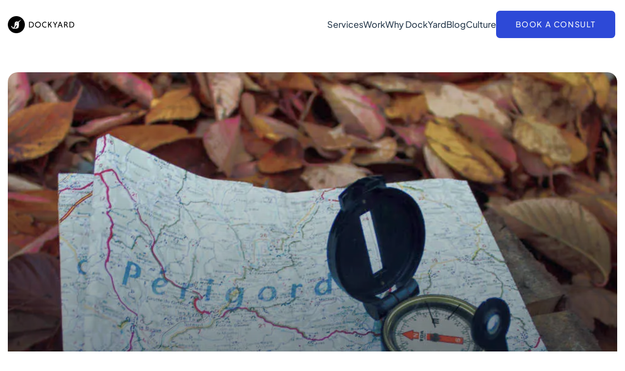

--- FILE ---
content_type: text/html; charset=utf-8
request_url: https://dockyard.com/blog/2019/12/12/ember-location-api-part-2-extending-and-customizing
body_size: 30911
content:
<!DOCTYPE html>
<html lang="en" phx-socket="/live">
  <head>
    <meta name="csrf-token" content="LmwzKT4UURl8J3xiOgMjF3MvRwwBDw0pY5Cazc6J3lK0NThF7zp857lK">

  <meta content="Ember Location API, Part 2: Extending and Customizing - DockYard" property="og:title">

  <meta content="article" property="og:type">

  <meta content="https://assets.dockyard.com/images/201911_map_and_compass_held_in_hand.jpg" property="og:image">

  <meta content="https://dockyard.com/blog/2019/12/12/ember-location-api-part-2-extending-and-customizing" property="og:url">

  <meta content="Second of two-part series to explain the Ember Location API." property="og:description">

  <meta content="DockYard" property="og:site_name">

  <meta content="2019-12-12T15:55:35.744100Z" property="article:published_time">

  <meta content="John Leja" property="article:author">

  <meta charset="utf-8">

  <meta content="IE=edge" http-equiv="X-UA-Compatible">

  <meta content="width=device-width, initial-scale=1" name="viewport">


    <title>
Ember Location API, Part 2: Extending and Customizing - DockYard
    </title>

    <link id="beacon-runtime-stylesheet" rel="stylesheet" href="/__beacon_assets__/css-afeaa11611e7c64086df38b55e5376c2">
    <script defer src="/__beacon_assets__/js-1cd0db1079f2d0c22a2c62da36d931f7">
    </script>
  </head>
  <body>
<div id="phx-GI0lmv0vtvBwStth" data-phx-main data-phx-session="SFMyNTY.[base64]._vIwCF-n_9dDCuLOoUGcW9w9EHLcC_K3cVmsunyBPig" data-phx-static="SFMyNTY.g2gDaAJhBXQAAAADdwJpZG0AAAAUcGh4LUdJMGxtdjB2dHZCd1N0dGh3BWZsYXNodAAAAAB3CmFzc2lnbl9uZXdqbgYAuF5E55sBYgABUYA.Ars28k-FpbaiIxik5bW32B1Z3P_dxmdp0_CXnBScEpA"><div id="flash_group">
  
  
  <div id="client-error" phx-click="[[&quot;push&quot;,{&quot;value&quot;:{&quot;key&quot;:&quot;error&quot;},&quot;event&quot;:&quot;lv:clear-flash&quot;}],[&quot;hide&quot;,{&quot;time&quot;:200,&quot;to&quot;:&quot;#client-error&quot;,&quot;transition&quot;:[[&quot;transition-all&quot;,&quot;transform&quot;,&quot;ease-in&quot;,&quot;duration-200&quot;],[&quot;opacity-100&quot;,&quot;translate-y-0&quot;,&quot;sm:scale-100&quot;],[&quot;opacity-0&quot;,&quot;translate-y-4&quot;,&quot;sm:translate-y-0&quot;,&quot;sm:scale-95&quot;]]}]]" role="alert" class="fixed top-2 right-2 mr-2 w-80 sm:w-96 z-50 rounded-lg p-3 ring-1 bg-rose-50 text-rose-900 shadow-md ring-rose-500 fill-rose-900" hidden phx-connected="[[&quot;hide&quot;,{&quot;time&quot;:200,&quot;to&quot;:&quot;#client-error&quot;,&quot;transition&quot;:[[&quot;transition-all&quot;,&quot;transform&quot;,&quot;ease-in&quot;,&quot;duration-200&quot;],[&quot;opacity-100&quot;,&quot;translate-y-0&quot;,&quot;sm:scale-100&quot;],[&quot;opacity-0&quot;,&quot;translate-y-4&quot;,&quot;sm:translate-y-0&quot;,&quot;sm:scale-95&quot;]]}]]" phx-disconnected="[[&quot;show&quot;,{&quot;to&quot;:&quot;.phx-client-error #client-error&quot;,&quot;transition&quot;:[[&quot;transition-all&quot;,&quot;transform&quot;,&quot;ease-out&quot;,&quot;duration-300&quot;],[&quot;opacity-0&quot;,&quot;translate-y-4&quot;,&quot;sm:translate-y-0&quot;,&quot;sm:scale-95&quot;],[&quot;opacity-100&quot;,&quot;translate-y-0&quot;,&quot;sm:scale-100&quot;]]}]]">
  <p class="flex items-center gap-1.5 text-sm font-semibold leading-6">
    
    <span class="hero-exclamation-circle-mini h-4 w-4"></span>
    We can&#39;t find the internet
  </p>
  <p class="mt-2 text-sm leading-5">
    Attempting to reconnect
    <span class="hero-arrow-path ml-1 h-3 w-3 animate-spin"></span>
  </p>
  <button type="button" class="group absolute top-1 right-1 p-2" aria-label="close">
    <span class="hero-x-mark-solid h-5 w-5 opacity-40 group-hover:opacity-70"></span>
  </button>
</div>

  <div id="server-error" phx-click="[[&quot;push&quot;,{&quot;value&quot;:{&quot;key&quot;:&quot;error&quot;},&quot;event&quot;:&quot;lv:clear-flash&quot;}],[&quot;hide&quot;,{&quot;time&quot;:200,&quot;to&quot;:&quot;#server-error&quot;,&quot;transition&quot;:[[&quot;transition-all&quot;,&quot;transform&quot;,&quot;ease-in&quot;,&quot;duration-200&quot;],[&quot;opacity-100&quot;,&quot;translate-y-0&quot;,&quot;sm:scale-100&quot;],[&quot;opacity-0&quot;,&quot;translate-y-4&quot;,&quot;sm:translate-y-0&quot;,&quot;sm:scale-95&quot;]]}]]" role="alert" class="fixed top-2 right-2 mr-2 w-80 sm:w-96 z-50 rounded-lg p-3 ring-1 bg-rose-50 text-rose-900 shadow-md ring-rose-500 fill-rose-900" hidden phx-connected="[[&quot;hide&quot;,{&quot;time&quot;:200,&quot;to&quot;:&quot;#server-error&quot;,&quot;transition&quot;:[[&quot;transition-all&quot;,&quot;transform&quot;,&quot;ease-in&quot;,&quot;duration-200&quot;],[&quot;opacity-100&quot;,&quot;translate-y-0&quot;,&quot;sm:scale-100&quot;],[&quot;opacity-0&quot;,&quot;translate-y-4&quot;,&quot;sm:translate-y-0&quot;,&quot;sm:scale-95&quot;]]}]]" phx-disconnected="[[&quot;show&quot;,{&quot;to&quot;:&quot;.phx-server-error #server-error&quot;,&quot;transition&quot;:[[&quot;transition-all&quot;,&quot;transform&quot;,&quot;ease-out&quot;,&quot;duration-300&quot;],[&quot;opacity-0&quot;,&quot;translate-y-4&quot;,&quot;sm:translate-y-0&quot;,&quot;sm:scale-95&quot;],[&quot;opacity-100&quot;,&quot;translate-y-0&quot;,&quot;sm:scale-100&quot;]]}]]">
  <p class="flex items-center gap-1.5 text-sm font-semibold leading-6">
    
    <span class="hero-exclamation-circle-mini h-4 w-4"></span>
    Something went wrong!
  </p>
  <p class="mt-2 text-sm leading-5">
    Hang in there while we get back on track
    <span class="hero-arrow-path ml-1 h-3 w-3 animate-spin"></span>
  </p>
  <button type="button" class="group absolute top-1 right-1 p-2" aria-label="close">
    <span class="hero-x-mark-solid h-5 w-5 opacity-40 group-hover:opacity-70"></span>
  </button>
</div>
</div>
<script defer data-domain="dockyard.com" src="/js/narwin.js">
</script>

<script>
  window.CopyToClipboard = {
    copyCode(id) {
      const el = document.getElementById(`code-block-${id}`);
      const msgElement = document.getElementById(`copy-to-clipboard-result-${id}`);

      const code = el.innerText

      navigator.clipboard.writeText(code).then(() => {
        this.showSuccessMsg(msgElement);
      }).catch(() => {
        this.showErrorMsg(msgElement);
      });

      this.clearMsg(msgElement);
    },

    copy(url) {
      const msgElement = document.getElementById(`copy-to-clipboard-result`);
      navigator.clipboard.writeText(url).then(() => {
        this.showSuccessMsg(msgElement);
      }).catch(() => {
        this.showErrorMsg(msgElement);
      });

      this.clearMsg(msgElement);

      return false;
    },

    showSuccessMsg(el) {
      el.innerText = 'Copied to clipboard';
      // Make it visible
      el.classList.remove('invisible', 'text-red-500', 'opacity-0');
      // Fade in and translate upwards
      el.classList.add('text-green-500', 'opacity-100', '-translate-y-2');
    },

    showErrorMsg(el) {
      confirmationEl.innerText = 'Could not copy';
      // Make it visible
      confirmationEl.classList.remove('invisible', 'text-green-500', 'opacity-0');
      // Fade in and translate upwards
      confirmationEl.classList.add('text-red-500', 'opacity-100', '-translate-y-2');
    },

    clearMsg(el) {
      setTimeout(() => {
        // Fade out and translate downwards
        el.classList.remove('opacity-100', '-translate-y-2');
        el.classList.add('opacity-0');

        setTimeout(() => {
          // Make invisible after transition completes
          el.classList.add('invisible');
        }, 300);
      }, 3000);
    }
  };
</script>

<script>
  function isInViewport(el) {
    const rect = el?.getBoundingClientRect();

    return (
        rect?.top >= 0 &&
        rect?.left >= 0 &&
        // hard-coding a value instead of using (window.innerHeight || document.documentElement.clientHeight) to calculate where the element is
        // on the screen so the element is closer to eye level rather than the bottom of the page when styles are applied to navigation
        rect?.bottom <= 800 &&
        rect?.right <= (window.innerWidth || document.documentElement.clientWidth)
    );
  }

  function handleClassList(activeEl) {
    // add styles to element that's in view
    document.getElementById(activeEl)?.classList.add('font-bold')

    // list of possible sections
    const links = [
      'intro-link',
      'situation-link',
      'challenge-link',
      'solution-link',
      'solution01-link',
      'solution02-link',
      'solution03-link',
      'solution04-link',
      'solution05-link',
      'solution06-link'
    ]

    // we want to make sure that only the element in view has styles applied
    links
    .filter((link) => link !== activeEl)
    .map((link) => document.getElementById(link)?.classList.remove('font-bold'))
  }

  window.addEventListener('scroll', function() {
    const intro = document.getElementById('intro');
    const situation = document.getElementById('situation');
    const challenge = document.getElementById('challenge');
    const solution = document.getElementById('solution');
    const solution01 = document.getElementById('solution01');
    const solution02 = document.getElementById('solution02');
    const solution03 = document.getElementById('solution03');
    const solution04 = document.getElementById('solution04');
    const solution05 = document.getElementById('solution05');
    const solution06 = document.getElementById('solution06');

    if (isInViewport(intro)) {
      handleClassList('intro-link')
    } else if (isInViewport(challenge)) {
      handleClassList('challenge-link')
    } else if (isInViewport(situation)) {
      handleClassList('situation-link')
    } else if (isInViewport(solution)) {
      handleClassList('solution-link')
    } else if (isInViewport(solution01)) {
      handleClassList('solution01-link')
    } else if (isInViewport(solution02)) {
      handleClassList('solution02-link')
    } else if (isInViewport(solution03)) {
      handleClassList('solution03-link')
    } else if (isInViewport(solution04)) {
      handleClassList('solution04-link')
    } else if (isInViewport(solution05)) {
      handleClassList('solution05-link')
    } else if (isInViewport(solution06)) {
      handleClassList('solution06-link')
    } else {
      null
    }

  })
</script>
<script>
  const narwin = `
                                         7D
                                      .7DD
                                    DDD7
                                . DDDD
                        DDDDD:. DDDD?
                    DDDDDDDDDDDDDDD.
                   DDDDDDDDDDDDDDDD
                  DDDDDDD.?DDDDDDDDD
                 7DDDDDD   DDDDDDDDD
                 DDDDDDDDDDDDDDDDDDD
                 DDDDDDDDDDDDDDDDDDD
                 DDDDDDDDDDDDDDDDDDD
                 DDDDDDDDDDDDDDDDDDD
                 DDDDDDDDDDDDDDDDDDD
                 DDDDDD    DDDDDDDDD
  D   .DD       DDDDD     DDDDDDDDDD
  DDDDDD?       DDDD      DDDDDDDDDD
  DDDDD        .DDDD     DDDDDDDDDDD
    DDDD      DDDDD     DDDDDDDDDND
     DDDDDDDDDDDD     DDDDDDDDDDDD  ~~~~~~~
      DDDDDDDDDDD  .DDDDDDDdDDDD      ~~~~~~~~~~~~~
  ~~~~~ DDDDDDDDDDDDDDDDDDDDDD  ~~~~          ~~~~~~~~~~~
         dDDDDDDDDDDDDDDDD  ~~~~~~~~~~~~~~~~~~~~~~~~~~
             ~~~~~~~~~~~~~~~~~~~
  ~~~~~~~~~~~~~~~~          ~~~~~~~~~~~~
  `;
  console.log(narwin);
</script>

<header class="sticky top-0 left-0 z-50 w-full px-4 bg-white font-body">
  <nav class="flex items-center justify-between mx-auto lg:h-25 h-21 gap-x-3 max-w-7xl" aria-label="Main" id="nav-main">
    <a href="/" data-phx-link="redirect" data-phx-link-state="push" class="rounded focus:outline-none focus-visible:ring-2 focus-visible:ring-blue-200 focus-visible:ring-offset-8" phx-click="[[&quot;remove_class&quot;,{&quot;names&quot;:[&quot;overflow-y-hidden&quot;,&quot;lg:overflow-y-auto&quot;],&quot;to&quot;:&quot;body&quot;}]]">
<svg class="icon-svg dy-logo-full" width="136" height="35" viewBox="0 0 319.59 82.14" xmlns="http://www.w3.org/2000/svg" role="img" aria-label="DockYard Home">
  <title>DockYard Home</title>
  <path class="cls-1" d="M42.72 31.54A1.78 1.78 0 1 0 45 32.69a1.77 1.77 0 0 0-2.24-1.15"></path>
  <path class="cls-1" d="M41.07 0a41.07 41.07 0 1 0 41.07 41.07A41.07 41.07 0 0 0 41.07 0m23.81 16.24a1.72 1.72 0 0 1-.44.73c-.75.87-8.91 10-11.95 13.06 1.32 3.41 1.32 9.23.85 14.88-.66 8-1.71 11.16-6 13.6s-16.24 2.77-22.18 1.31-6.68-7.41-7.25-7.66c-2.32-1-2-4.65-2-4.65 1.63-.08 3.26 2 3.26 2a7.92 7.92 0 0 1 2.61-2c.89 3.18-1 4.24-.82 4.65.47 1.17 3 4 7 2s4.15-7.57 4.4-14.42 2-12.3 7.9-13.6a14.25 14.25 0 0 1 9.25.83c4-3 13.28-9.57 14.1-10.14a4.59 4.59 0 0 1 .86-.51h.43z"></path>
  <path class="cls-1" d="M38 46.35c-1.3 1.84-1.69 3.55-2.53 5.54-.67 1.61-1.9 2.36-2.79 3.69-.68 1.13 1.69 1.53 2.32 1.55a6 6 0 0 0 4.73-2.24c1.41-1.9 1.56-3.78 2.54-5.81.53-1.08 2.13-3.16 2.22-4.16.18-1.84-4.58-1.29-6.5 1.43M102.3 27.41h9.64c8.16 0 13.35 5.66 13.35 13.66s-5.19 13.66-13.35 13.66h-9.64zm3.46 3.29v20.74h6.14c6.11 0 9.81-4.38 9.81-10.37S118 30.7 111.9 30.7zM145 27a13.78 13.78 0 0 1 14 14.07 14.07 14.07 0 1 1-28.13 0A13.78 13.78 0 0 1 145 27m0 24.71a10.39 10.39 0 0 0 10.49-10.65 10.47 10.47 0 1 0-20.94 0A10.37 10.37 0 0 0 145 51.72M185.81 53.25a14.3 14.3 0 0 1-7.2 1.89 13.78 13.78 0 0 1-14.06-14.07A13.78 13.78 0 0 1 178.61 27a14.3 14.3 0 0 1 7.2 1.88V33a11.07 11.07 0 0 0-7.2-2.53 10.4 10.4 0 0 0-10.45 10.65 10.35 10.35 0 0 0 10.45 10.65 11.12 11.12 0 0 0 7.2-2.49zM194.14 27.41h3.45v13.38l10.21-13.38h4.14l-8.44 11.17 8.84 16.15h-4.1l-7.15-13.26-3.5 4.38v8.88h-3.45V27.41zM226.27 42.64l-9.04-15.23h3.93L228 39.18l6.87-11.77h3.98l-9.13 15.27v12.05h-3.45V42.64zM257.45 47.1h-11l-2.78 7.64h-3.89L250 27.41h3.9l10.3 27.33h-3.9zm-9.89-3.34h8.76L251.94 32zM270.75 27.41h8.07c5.11 0 8.6 2.85 8.6 7.67a6.86 6.86 0 0 1-5.62 7c3.25 1.52 6.07 6.18 7.07 12.65h-3.58c-1.24-6.79-4.66-11.41-8.24-11.41h-2.85v11.41h-3.45zm8.07 3.29h-4.62V40h4.62c2.86 0 5-1.65 5-4.63s-2.17-4.7-5-4.7M296.61 27.41h9.64c8.16 0 13.34 5.66 13.34 13.66s-5.18 13.66-13.34 13.66h-9.64zm3.45 3.29v20.74h6.15c6.11 0 9.81-4.38 9.81-10.37s-3.7-10.37-9.81-10.37z"></path>
</svg>
    </a>

    <button class="flex items-center justify-center w-10 h-10 bg-gray-100 rounded-lg hover:outline-blue-400 hover:outline focus-visible:outline focus-visible:outline-4 focus-visible:outline-blue-200 lg:hidden" aria-controls="primary-navigation" id="nav-button-show" phx-click="[[&quot;remove_class&quot;,{&quot;names&quot;:[&quot;invisible&quot;,&quot;opacity-0&quot;,&quot;h-0&quot;],&quot;to&quot;:&quot;#primary-navigation&quot;}],[&quot;add_class&quot;,{&quot;names&quot;:[&quot;pb-14&quot;,&quot;opacity-100&quot;,&quot;h-auto&quot;],&quot;to&quot;:&quot;#primary-navigation&quot;}],[&quot;add_class&quot;,{&quot;names&quot;:[&quot;hidden&quot;],&quot;to&quot;:&quot;#nav-button-show&quot;}],[&quot;set_attr&quot;,{&quot;attr&quot;:[&quot;aria-hidden&quot;,&quot;true&quot;],&quot;to&quot;:&quot;#nav-button-show&quot;}],[&quot;remove_class&quot;,{&quot;names&quot;:[&quot;hidden&quot;],&quot;to&quot;:&quot;#nav-button-hide&quot;}],[&quot;set_attr&quot;,{&quot;attr&quot;:[&quot;aria-hidden&quot;,&quot;false&quot;],&quot;to&quot;:&quot;#nav-button-hide&quot;}],[&quot;add_class&quot;,{&quot;names&quot;:[&quot;overflow-y-hidden&quot;,&quot;lg:overflow-y-auto&quot;],&quot;to&quot;:&quot;body&quot;}]]" aria-hidden="false" aria-expanded="false">
      <span class="sr-only">Show Primary Navigation</span>
      <svg width="17" height="14" viewBox="0 0 17 14" fill="none" xmlns="http://www.w3.org/2000/svg" role="presentation">
        <path d="M16.6667 12V13.6666H1.66671V12H16.6667ZM4.66337 0.253296L5.84171 1.43163L3.19004 4.0833L5.84171 6.73496L4.66337 7.9133L0.833374 4.0833L4.66337 0.253296ZM16.6667 6.16663V7.8333H9.16671V6.16663H16.6667ZM16.6667 0.333296V1.99996H9.16671V0.333296H16.6667Z" fill="#304254"></path>
      </svg>
    </button>
    <button class="flex items-center justify-center hidden w-10 h-10 bg-gray-100 rounded-lg hover:outline-blue-400 hover:outline focus-visible:outline focus-visible:outline-4 focus-visible:outline-blue-200 lg:hidden" aria-controls="primary-navigation" id="nav-button-hide" phx-click="[[&quot;remove_class&quot;,{&quot;names&quot;:[&quot;opacity-100&quot;],&quot;to&quot;:&quot;#primary-navigation&quot;}],[&quot;add_class&quot;,{&quot;names&quot;:[&quot;opacity-0&quot;],&quot;to&quot;:&quot;#primary-navigation&quot;}],[&quot;remove_class&quot;,{&quot;time&quot;:300,&quot;names&quot;:[&quot;pb-14&quot;,&quot;h-auto&quot;],&quot;to&quot;:&quot;#primary-navigation&quot;,&quot;transition&quot;:[[],[],[]]}],[&quot;add_class&quot;,{&quot;time&quot;:300,&quot;names&quot;:[&quot;invisible&quot;,&quot;h-0&quot;],&quot;to&quot;:&quot;#primary-navigation&quot;,&quot;transition&quot;:[[],[],[]]}],[&quot;remove_class&quot;,{&quot;names&quot;:[&quot;hidden&quot;],&quot;to&quot;:&quot;#nav-button-show&quot;}],[&quot;set_attr&quot;,{&quot;attr&quot;:[&quot;aria-hidden&quot;,&quot;false&quot;],&quot;to&quot;:&quot;#nav-button-show&quot;}],[&quot;add_class&quot;,{&quot;names&quot;:[&quot;hidden&quot;],&quot;to&quot;:&quot;#nav-button-hide&quot;}],[&quot;set_attr&quot;,{&quot;attr&quot;:[&quot;aria-hidden&quot;,&quot;true&quot;],&quot;to&quot;:&quot;#nav-button-hide&quot;}],[&quot;remove_class&quot;,{&quot;names&quot;:[&quot;overflow-y-hidden&quot;,&quot;lg:overflow-y-auto&quot;],&quot;to&quot;:&quot;body&quot;}]]" aria-hidden="true" aria-expanded="true">
      <span class="sr-only">Hide Primary Navigation</span>
      <svg width="12" height="12" viewBox="0 0 12 12" fill="none" xmlns="http://www.w3.org/2000/svg" role="presentation">
        <path d="M6.16661 4.82166L10.2916 0.696655L11.4699 1.87499L7.34495 5.99999L11.4699 10.125L10.2916 11.3033L6.16661 7.17832L2.04161 11.3033L0.863281 10.125L4.98828 5.99999L0.863281 1.87499L2.04161 0.696655L6.16661 4.82166Z" fill="#1C2A3A"></path>
      </svg>
    </button>
    <div class="fixed inset-0 z-10 flex flex-col items-center invisible w-full h-0 px-4 pt-8 pb-0 overflow-y-auto transition-opacity duration-300 bg-white opacity-0 lg:visible lg:static lg:top-auto lg:ml-auto lg:flex-row lg:items-center lg:justify-end lg:gap-y-0 lg:gap-x-10 lg:px-1 lg:py-1 lg:opacity-100 xl:gap-x-14 lg:h-auto top-20 gap-y-10" id="primary-navigation">


        <a href="/services" data-phx-link="redirect" data-phx-link-state="push" class="text-2xl font-medium text-gray-600 rounded hover:text-blue-600 hover:underline focus:outline-none focus-visible:ring-2 focus-visible:ring-blue-200 focus-visible:ring-offset-8 active:text-blue-600 lg:text-lg" phx-click="[[&quot;remove_class&quot;,{&quot;names&quot;:[&quot;overflow-y-hidden&quot;,&quot;lg:overflow-y-auto&quot;],&quot;to&quot;:&quot;body&quot;}]]">
Services
        </a>

        <a href="/work" data-phx-link="redirect" data-phx-link-state="push" class="text-2xl font-medium text-gray-600 rounded hover:text-blue-600 hover:underline focus:outline-none focus-visible:ring-2 focus-visible:ring-blue-200 focus-visible:ring-offset-8 active:text-blue-600 lg:text-lg" phx-click="[[&quot;remove_class&quot;,{&quot;names&quot;:[&quot;overflow-y-hidden&quot;,&quot;lg:overflow-y-auto&quot;],&quot;to&quot;:&quot;body&quot;}]]">
Work
        </a>

        <a href="/why-dockyard" data-phx-link="redirect" data-phx-link-state="push" class="text-2xl font-medium text-gray-600 rounded hover:text-blue-600 hover:underline focus:outline-none focus-visible:ring-2 focus-visible:ring-blue-200 focus-visible:ring-offset-8 active:text-blue-600 lg:text-lg" phx-click="[[&quot;remove_class&quot;,{&quot;names&quot;:[&quot;overflow-y-hidden&quot;,&quot;lg:overflow-y-auto&quot;],&quot;to&quot;:&quot;body&quot;}]]">
Why DockYard
        </a>

        <a href="/blog" data-phx-link="redirect" data-phx-link-state="push" class="text-2xl font-medium text-gray-600 rounded hover:text-blue-600 hover:underline focus:outline-none focus-visible:ring-2 focus-visible:ring-blue-200 focus-visible:ring-offset-8 active:text-blue-600 lg:text-lg" phx-click="[[&quot;remove_class&quot;,{&quot;names&quot;:[&quot;overflow-y-hidden&quot;,&quot;lg:overflow-y-auto&quot;],&quot;to&quot;:&quot;body&quot;}]]">
Blog
        </a>

        <a href="/culture" data-phx-link="redirect" data-phx-link-state="push" class="text-2xl font-medium text-gray-600 rounded hover:text-blue-600 hover:underline focus:outline-none focus-visible:ring-2 focus-visible:ring-blue-200 focus-visible:ring-offset-8 active:text-blue-600 lg:text-lg" phx-click="[[&quot;remove_class&quot;,{&quot;names&quot;:[&quot;overflow-y-hidden&quot;,&quot;lg:overflow-y-auto&quot;],&quot;to&quot;:&quot;body&quot;}]]">
Culture
        </a>

      <a href="/contact/hire-us" data-phx-link="redirect" data-phx-link-state="push" class="plausible-event-name=Header+Click:+Book+Meeting hover:bg-blue-700 focus:outline-none focus-visible:ring-4 focus-visible:ring-blue-200 active:bg-blue-800 lg:mt-0 lg:w-auto lg:px-10 block py-4 mt-10 w-full font-medium tracking-widest text-center text-gray-50 uppercase bg-blue-600 rounded-lg" phx-click="[[&quot;remove_class&quot;,{&quot;names&quot;:[&quot;overflow-y-hidden&quot;,&quot;lg:overflow-y-auto&quot;],&quot;to&quot;:&quot;body&quot;}]]">
        Book a Consult
      </a>
      <p class="mt-auto text-xs text-gray-500 lg:hidden">
        Copyright 2026. DockYard Inc. All Rights Reserved
      </p>
    </div>
  </nav>
</header>
<script>
  window.twttr = (function(d, s, id) {
  var js, fjs = d.getElementsByTagName(s)[0],
    t = window.twttr || {};
  if (d.getElementById(id)) return t;
  js = d.createElement(s);
  js.id = id;
  js.src = "https://platform.twitter.com/widgets.js";
  fjs.parentNode.insertBefore(js, fjs);

  t._e = [];
  t.ready = function(f) {
    t._e.push(f);
  };

  return t;
}(document, "script", "twitter-wjs"));

window.addEventListener("phx:page-loading-stop", function(info){
  twttr.widgets.load()
});
</script>

<main class="font-body text-gray-900">
  <article>
    <header class="md:pt-6 lg:pt-8 xl:pt-12 lg:pb-6 px-4 pt-5 pb-10">
      <div class="grid-rows-blog md:mb-6 grid grid-cols-1 mx-auto max-w-7xl text-center">
        <h1 class="md:px-4 font-heading lg:text-4xl md:text-3xl xl:text-5xl md:text-gray-50 md:mb-6 md:mt-0 z-10 col-start-1 row-start-3 row-end-4 my-5 mx-auto max-w-3xl text-2xl font-bold rounded">
Ember Location API, Part 2: Extending and Customizing
        </h1>
        <ul class="mt-2 lg:mb-3 md:mb-6 px-4 flex flex-wrap z-10 col-start-1 row-start-2 row-end-3 gap-x-2 gap-y-1 min-[400px]:gap-3 sm:gap-4 md:gap-7 justify-center mb-5 text-sm font-medium leading-6">

            <li>
              <a href="/blog/categories/ember-js" data-phx-link="redirect" data-phx-link-state="push" class="transition-link p-2 hover:text-blue-300 hover:underline focus:outline-none focus:duration-0 focus-visible:outline-2 focus-visible:outline-blue-200 active:text-blue-400 text-gray-100 rounded duration-300">
Ember.js
              </a>
            </li>

            <li>
              <a href="/blog/categories/engineering" data-phx-link="redirect" data-phx-link-state="push" class="transition-link p-2 hover:text-blue-300 hover:underline focus:outline-none focus:duration-0 focus-visible:outline-2 focus-visible:outline-blue-200 active:text-blue-400 text-gray-100 rounded duration-300">
Engineering
              </a>
            </li>

        </ul>
        <div class="min-[400px]:aspect-blog relative rounded-2.5xl overflow-hidden row-start-1 row-end-3 col-start-1 md:row-end-4">
          <img class="object-cover w-full h-full" src="https://assets.dockyard.com/images/201911_map_and_compass_held_in_hand-large.webp" alt="Hand holding map and compass">
          <div class="bg-gray-900/30 group-hover:bg-gray-900/40 group-active:bg-gray-900/40 absolute inset-0"></div>
          <div class="absolute inset-x-0 bottom-0 h-full bg-gradient-to-t from-gray-900"></div>
        </div>
      </div>
      <div class="lg:mb-7 xl:mb-8 flex gap-x-2 justify-center items-center mb-6 mx-auto max-w-7xl">
        <div class="lg:w-12 lg:h-12 w-10 h-10 bg-gray-200 rounded-full overflow-hidden">

            <img src="https://s3.amazonaws.com/dockyard-com-production/images/team-monster-02.png" alt="John Leja">

        </div>
        <div>
          <p class="text-eyebrow font-medium text-gray-500">
Engineer
          </p>
          <a href="/blog/authors/john-leja" data-phx-link="redirect" data-phx-link-state="push" class="transition-link hover:text-blue-700 hover:underline focus:outline-none focus:duration-0 focus-visible:outline-none focus-visible:ring-2 focus-visible:ring-blue-200 focus-visible:ring-offset-4 focus-visible:duration-300 active:text-blue-800 font-bold text-gray-700 rounded duration-300">
John Leja
          </a>
        </div>
      </div>

      <div class="lg:pb-2 flex justify-between items-center mx-auto mt-auto max-w-4xl border-b border-gray-200">
        <div>
          <p class="lg:text-base text-sm italic font-medium text-gray-500">

  <time datetime="2019-12-12">
12 December 2019
  </time>

          </p>
        </div>
        <ul class="lg:gap-x-3 flex items-center">
          <li>
            <a class="group transition-link focus:outline-none focus:duration-0 focus-visible:outline-2 focus-visible:outline-blue-200 focus-visible:duration-200 block p-3 rounded duration-200" href="https://twitter.com/intent/tweet?url=https%3A%2F%2Fdockyard.com%3A8443%2Fblog%2F2019%2F12%2F12%2Fember-location-api-part-2-extending-and-customizing&amp;text=Ember+Location+API%2C+Part+2%3A+Extending+and+Customizing&amp;via=dockyard" target="_blank">
              <svg width="22" height="18" viewBox="0 0 22 18" fill="none" xmlns="http://www.w3.org/2000/svg" aria-label="Share on Twitter">
                <title>Share on Twitter</title>
                <path class="transition-link group-hover:fill-blue-500 group-active:fill-blue-500 duration-200" d="M21.1642 2.65593C20.4008 2.99362 19.5912 3.2154 18.7622 3.31393C19.636 2.79136 20.29 1.96894 20.6022 0.999927C19.7822 1.48793 18.8832 1.82993 17.9462 2.01493C17.3169 1.34151 16.4826 0.89489 15.5732 0.744511C14.6638 0.594133 13.7302 0.748418 12.9175 1.18338C12.1048 1.61834 11.4586 2.30961 11.0794 3.14972C10.7001 3.98983 10.609 4.93171 10.8202 5.82893C9.15736 5.74558 7.53058 5.31345 6.04554 4.56059C4.56049 3.80773 3.25038 2.75097 2.20025 1.45893C1.82854 2.09738 1.6332 2.82315 1.63425 3.56193C1.63425 5.01193 2.37225 6.29293 3.49425 7.04293C2.83026 7.02202 2.18088 6.84271 1.60025 6.51993V6.57193C1.60045 7.53763 1.93462 8.47354 2.5461 9.22099C3.15758 9.96843 4.00873 10.4814 4.95525 10.6729C4.33886 10.84 3.69256 10.8646 3.06525 10.7449C3.33212 11.5762 3.85226 12.3031 4.55284 12.824C5.25343 13.3449 6.09938 13.6337 6.97225 13.6499C6.10473 14.3313 5.11143 14.8349 4.04913 15.1321C2.98683 15.4293 1.87638 15.5142 0.78125 15.3819C2.69295 16.6114 4.91835 17.264 7.19125 17.2619C14.8842 17.2619 19.0912 10.8889 19.0912 5.36193C19.0912 5.18193 19.0862 4.99993 19.0782 4.82193C19.8971 4.23009 20.6038 3.49695 21.1652 2.65693L21.1642 2.65593Z" fill="#91A4B7"></path>
              </svg>
            </a>
          </li>
          <li>
            <a class="group transition-link focus:outline-none focus:duration-0 focus-visible:outline-2 focus-visible:outline-blue-200 focus-visible:duration-200 block p-3 rounded duration-200" href="https://bsky.app/intent/compose?text=Ember+Location+API%2C+Part+2%3A+Extending+and+Customizing%0Ahttps%3A%2F%2Fdockyard.com%3A8443%2Fblog%2F2019%2F12%2F12%2Fember-location-api-part-2-extending-and-customizing" target="_blank">
              <svg width="22" height="18" viewBox="0 0 568 500" fill="none" xmlns="http://www.w3.org/2000/svg" aria-label="Share on Bluesky">
                <title>Share on Bluesky</title>
                <path class="transition-link group-hover:fill-blue-500 group-active:fill-blue-500 duration-200" d="M123.121 33.6637C188.241 82.5526 258.281 181.681 284 234.873C309.719 181.681 379.759 82.5526 444.879 33.6637C491.866 -1.61183 568 -28.9064 568 57.9464C568 75.2916 558.055 203.659 552.222 224.501C531.947 296.954 458.067 315.434 392.347 304.249C507.222 323.8 536.444 388.56 473.333 453.32C353.473 576.312 301.061 422.461 287.631 383.039C285.169 375.812 284.017 372.431 284 375.306C283.983 372.431 282.831 375.812 280.369 383.039C266.939 422.461 214.527 576.312 94.6667 453.32C31.5556 388.56 60.7778 323.8 175.653 304.249C109.933 315.434 36.0535 296.954 15.7778 224.501C9.94525 203.659 0 75.2916 0 57.9464C0 -28.9064 76.1345 -1.61183 123.121 33.6637Z" fill="#91A4B7"></path>
              </svg>
            </a>
          </li>
          <li>
            <a class="group transition-link focus:outline-none focus:duration-0 focus-visible:outline-2 focus-visible:outline-blue-200 focus-visible:duration-200 block p-3 rounded duration-200" href="https://www.linkedin.com/sharing/share-offsite/?url=https%3A%2F%2Fdockyard.com%3A8443%2Fblog%2F2019%2F12%2F12%2Fember-location-api-part-2-extending-and-customizing" target="_blank">
              <svg width="20" height="18" viewBox="0 0 20 18" fill="none" xmlns="http://www.w3.org/2000/svg" aria-label="Share on LinkedIn">
                <title>Share on LinkedIn</title>
                <path class="transition-link group-hover:fill-blue-500 group-active:fill-blue-500 duration-200" d="M4.9375 2.00002C4.93724 2.53046 4.72627 3.03906 4.35101 3.41394C3.97575 3.78883 3.46693 3.99929 2.9365 3.99902C2.40607 3.99876 1.89746 3.78779 1.52258 3.41253C1.14769 3.03727 0.937235 2.52846 0.9375 1.99802C0.937765 1.46759 1.14873 0.958988 1.52399 0.584103C1.89925 0.209218 2.40807 -0.00124153 2.9385 -0.000976312C3.46893 -0.000711096 3.97754 0.210257 4.35242 0.585517C4.72731 0.960777 4.93777 1.46959 4.9375 2.00002ZM4.9975 5.48002H0.9975V18H4.9975V5.48002ZM11.3175 5.48002H7.3375V18H11.2775V11.43C11.2775 7.77002 16.0475 7.43002 16.0475 11.43V18H19.9975V10.07C19.9975 3.90002 12.9375 4.13002 11.2775 7.16002L11.3175 5.48002Z" fill="#91A4B7"></path>
              </svg>
            </a>
          </li>
          <li class="relative">
            <a class="group transition-link focus:outline-none focus:duration-0 focus-visible:outline-2 focus-visible:outline-blue-200 focus-visible:duration-200 block p-3 rounded duration-200" href="https://dockyard.com:8443/blog/2019/12/12/ember-location-api-part-2-extending-and-customizing" aria-label="Copy To Clipboard" onclick="return CopyToClipboard.copy(&quot;https://dockyard.com:8443/blog/2019/12/12/ember-location-api-part-2-extending-and-customizing&quot;)">
              <svg width="18" height="18" viewBox="0 0 18 18" fill="none" xmlns="http://www.w3.org/2000/svg">
                <title>Copy To Clipboard</title>
                <path class="transition-link group-hover:fill-blue-500 group-active:fill-blue-500 duration-200" d="M14.6607 11.828L13.2467 10.414L14.6607 9C15.0321 8.62856 15.3268 8.18759 15.5278 7.70228C15.7288 7.21696 15.8323 6.69681 15.8323 6.1715C15.8323 5.6462 15.7288 5.12605 15.5278 4.64073C15.3268 4.15542 15.0321 3.71445 14.6607 3.343C14.2892 2.97156 13.8483 2.67692 13.3629 2.47589C12.8776 2.27487 12.3575 2.1714 11.8322 2.1714C11.3069 2.1714 10.7867 2.27487 10.3014 2.47589C9.81609 2.67692 9.37512 2.97156 9.00368 3.343L7.58968 4.757L6.17568 3.343L7.58968 1.929C8.71799 0.818923 10.2392 0.199659 11.8221 0.206104C13.4049 0.21255 14.921 0.844181 16.0403 1.96341C17.1595 3.08265 17.7911 4.5988 17.7976 6.18162C17.804 7.76445 17.1848 9.28569 16.0747 10.414L14.6607 11.828ZM11.8317 14.657L10.4177 16.071C9.8622 16.6356 9.20043 17.0846 8.47054 17.3922C7.74065 17.6998 6.95709 17.8598 6.16506 17.863C5.37302 17.8662 4.58818 17.7126 3.85582 17.411C3.12345 17.1094 2.45804 16.6658 1.89798 16.1057C1.33793 15.5456 0.894296 14.8802 0.592684 14.1479C0.291073 13.4155 0.13745 12.6307 0.140675 11.8386C0.1439 11.0466 0.30391 10.263 0.611475 9.53314C0.919041 8.80325 1.36807 8.14148 1.93268 7.58601L3.34668 6.172L4.76068 7.58601L3.34668 9C2.97523 9.37145 2.68059 9.81242 2.47956 10.2977C2.27854 10.783 2.17507 11.3032 2.17507 11.8285C2.17507 12.3538 2.27854 12.874 2.47956 13.3593C2.68059 13.8446 2.97523 14.2856 3.34668 14.657C3.71812 15.0284 4.15909 15.3231 4.6444 15.5241C5.12972 15.7251 5.64987 15.8286 6.17518 15.8286C6.70048 15.8286 7.22063 15.7251 7.70595 15.5241C8.19126 15.3231 8.63223 15.0284 9.00368 14.657L10.4177 13.243L11.8317 14.657ZM11.8317 4.757L13.2467 6.172L6.17568 13.242L4.76068 11.828L11.8317 4.758V4.757Z" fill="#91A4B7"></path>
              </svg>
            </a>
            <div id="copy-to-clipboard-result" class="absolute right-0 -top-10 whitespace-nowrap text-green-500 text-sm font-medium p-3 shadow-md rounded-lg bg-white transition-all duration-300 opacity-0 invisible" phx-update="ignore">
              Copied to clipboard
            </div>
          </li>
        </ul>
      </div>
    </header>

    <section class="px-4">
      <div class="post-body mx-auto max-w-4xl">
<p class="mb-8 font-medium text-lg leading-loose text-gray-800">In part one of this blog series, we talked about Ember’s Location API and what each configuration option does.  Today’s post will be all about extending Ember’s Location API, as well as creating your own.</p>
<h2 class="mb-3 font-heading font-bold text-2xl">Customizing Your Location API</h2>
<p class="mb-8 font-medium text-lg leading-loose text-gray-800">For most projects, Ember’s Location API will serve your purposes and handle your URLs as expected.  But there might come a time where you need to do something a bit more custom to solve a particular challenge.  If you’re ever in that situation, Ember makes it easy to customize your own location handling.</p>
<h2 class="mb-3 font-heading font-bold text-2xl">Setting Up the Test Project</h2>
<p class="mb-8 font-medium text-lg leading-loose text-gray-800">To follow along with the rest of this blog series, you’ll want to create a new project.  For the examples in this post, we’ll just have a simple web application with a single route, and a link to that route from the main app page.</p>
<p class="mb-8 font-medium text-lg leading-loose text-gray-800">It should be noted that this project is created with Ember 3.12, so earlier versions may produce slightly different results becuase of the <code class="py-px text-sm leading-6 rounded">object.new-constructor</code> deprecation warning.  Later versions should be fine, but be mindful of any feature changes that would affect the Location API.</p>
<p class="mb-8 font-medium text-lg leading-loose text-gray-800">In a terminal, <code class="py-px text-sm leading-6 rounded">cd</code> into where you want your project created and run the following commands:</p>
<div class="relative"><div id="copy-to-clipboard-result-291458" class="absolute right-0 md:right-[5%] -top-10 whitespace-nowrap text-green-500 text-sm font-medium p-3 shadow-md rounded-lg bg-white transition-all duration-300 opacity-0 invisible" phx-update="ignore"></div><pre style="background-color: #282C34; color: #ABB2BF;" class="autumn-hl group -mx-4 mb-8 p-4 text-sm leading-6 overflow-x-scroll md:rounded-lg md:mx-auto md:max-w-[810px] md:w-[90%]"><code id="code-block-291458" translate="no" class="language-plaintext py-px text-sm leading-6 rounded">$ ember new location-fun --no-welcome
$ cd location-fun
$ ember g route first-route
</code><span onClick="return CopyToClipboard.copyCode(291458)" class="cursor-pointer absolute top-2.5 right-0 md:right-[calc(5%_+_1rem)] hover:text-blue-400 active:text-blue-600 transition-opacity duration-300 lg:opacity-0 lg:group-hover:opacity-100"><svg aria-hidden="true" focusable="false" role="img" class="octicon octicon-copy fill-current" viewbox="0 0 16 16" width="16" height="16" fill="currentColor" style="display: inline-block; user-select: none; vertical-align: text-bottom; overflow: visible;"><path d="M0 6.75C0 5.784.784 5 1.75 5h1.5a.75.75 0 0 1 0 1.5h-1.5a.25.25 0 0 0-.25.25v7.5c0 .138.112.25.25.25h7.5a.25.25 0 0 0 .25-.25v-1.5a.75.75 0 0 1 1.5 0v1.5A1.75 1.75 0 0 1 9.25 16h-7.5A1.75 1.75 0 0 1 0 14.25Z"></path><path d="M5 1.75C5 .784 5.784 0 6.75 0h7.5C15.216 0 16 .784 16 1.75v7.5A1.75 1.75 0 0 1 14.25 11h-7.5A1.75 1.75 0 0 1 5 9.25Zm1.75-.25a.25.25 0 0 0-.25.25v7.5c0 .138.112.25.25.25h7.5a.25.25 0 0 0 .25-.25v-7.5a.25.25 0 0 0-.25-.25Z"></path></svg></span></pre></div>
<p class="mb-8 font-medium text-lg leading-loose text-gray-800">Now we just need to modify a few files, and we’ll be all set:</p>
<p class="mb-8 font-medium text-lg leading-loose text-gray-800"><code class="py-px text-sm leading-6 rounded">app/templates/application.hbs</code>:</p>
<div class="relative"><div id="copy-to-clipboard-result-291474" class="absolute right-0 md:right-[5%] -top-10 whitespace-nowrap text-green-500 text-sm font-medium p-3 shadow-md rounded-lg bg-white transition-all duration-300 opacity-0 invisible" phx-update="ignore"></div><pre style="background-color: #282C34; color: #ABB2BF;" class="autumn-hl group -mx-4 mb-8 p-4 text-sm leading-6 overflow-x-scroll md:rounded-lg md:mx-auto md:max-w-[810px] md:w-[90%]"><code id="code-block-291474" translate="no" class="language-diff py-px text-sm leading-6 rounded">&lt;h2 id=&quot;title&quot;&gt;Welcome to Ember&lt;/h2&gt;

<span class="ahl-diff ahl-plus" style="color: #98C379;">+</span>
<span class="ahl-diff ahl-plus" style="color: #98C379;">+ &lbrace;&lbrace;#link-to &quot;first-route&quot;&rbrace;&rbrace;First Route&lbrace;&lbrace;/link-to&rbrace;&rbrace;</span>
&lbrace;&lbrace;outlet&rbrace;&rbrace;
</code><span onClick="return CopyToClipboard.copyCode(291474)" class="cursor-pointer absolute top-2.5 right-0 md:right-[calc(5%_+_1rem)] hover:text-blue-400 active:text-blue-600 transition-opacity duration-300 lg:opacity-0 lg:group-hover:opacity-100"><svg aria-hidden="true" focusable="false" role="img" class="octicon octicon-copy fill-current" viewbox="0 0 16 16" width="16" height="16" fill="currentColor" style="display: inline-block; user-select: none; vertical-align: text-bottom; overflow: visible;"><path d="M0 6.75C0 5.784.784 5 1.75 5h1.5a.75.75 0 0 1 0 1.5h-1.5a.25.25 0 0 0-.25.25v7.5c0 .138.112.25.25.25h7.5a.25.25 0 0 0 .25-.25v-1.5a.75.75 0 0 1 1.5 0v1.5A1.75 1.75 0 0 1 9.25 16h-7.5A1.75 1.75 0 0 1 0 14.25Z"></path><path d="M5 1.75C5 .784 5.784 0 6.75 0h7.5C15.216 0 16 .784 16 1.75v7.5A1.75 1.75 0 0 1 14.25 11h-7.5A1.75 1.75 0 0 1 5 9.25Zm1.75-.25a.25.25 0 0 0-.25.25v7.5c0 .138.112.25.25.25h7.5a.25.25 0 0 0 .25-.25v-7.5a.25.25 0 0 0-.25-.25Z"></path></svg></span></pre></div>
<p class="mb-8 font-medium text-lg leading-loose text-gray-800"><code class="py-px text-sm leading-6 rounded">app/templates/first-route.hbs</code>:</p>
<div class="relative"><div id="copy-to-clipboard-result-291490" class="absolute right-0 md:right-[5%] -top-10 whitespace-nowrap text-green-500 text-sm font-medium p-3 shadow-md rounded-lg bg-white transition-all duration-300 opacity-0 invisible" phx-update="ignore"></div><pre style="background-color: #282C34; color: #ABB2BF;" class="autumn-hl group -mx-4 mb-8 p-4 text-sm leading-6 overflow-x-scroll md:rounded-lg md:mx-auto md:max-w-[810px] md:w-[90%]"><code id="code-block-291490" translate="no" class="language-diff py-px text-sm leading-6 rounded"><span class="ahl-diff ahl-minus" style="color: #E06C75;">- &lbrace;&lbrace;outlet&rbrace;&rbrace;</span>
<span class="ahl-diff ahl-plus" style="color: #98C379;">+ First route!</span>
</code><span onClick="return CopyToClipboard.copyCode(291490)" class="cursor-pointer absolute top-2.5 right-0 md:right-[calc(5%_+_1rem)] hover:text-blue-400 active:text-blue-600 transition-opacity duration-300 lg:opacity-0 lg:group-hover:opacity-100"><svg aria-hidden="true" focusable="false" role="img" class="octicon octicon-copy fill-current" viewbox="0 0 16 16" width="16" height="16" fill="currentColor" style="display: inline-block; user-select: none; vertical-align: text-bottom; overflow: visible;"><path d="M0 6.75C0 5.784.784 5 1.75 5h1.5a.75.75 0 0 1 0 1.5h-1.5a.25.25 0 0 0-.25.25v7.5c0 .138.112.25.25.25h7.5a.25.25 0 0 0 .25-.25v-1.5a.75.75 0 0 1 1.5 0v1.5A1.75 1.75 0 0 1 9.25 16h-7.5A1.75 1.75 0 0 1 0 14.25Z"></path><path d="M5 1.75C5 .784 5.784 0 6.75 0h7.5C15.216 0 16 .784 16 1.75v7.5A1.75 1.75 0 0 1 14.25 11h-7.5A1.75 1.75 0 0 1 5 9.25Zm1.75-.25a.25.25 0 0 0-.25.25v7.5c0 .138.112.25.25.25h7.5a.25.25 0 0 0 .25-.25v-7.5a.25.25 0 0 0-.25-.25Z"></path></svg></span></pre></div>
<p class="mb-8 font-medium text-lg leading-loose text-gray-800">Now, fire up your server (<code class="py-px text-sm leading-6 rounded">$ ember serve</code>) and visit <a href="http://localhost:4200" class="rounded text-blue-600 transition-link duration-300 hover:text-blue-700 hover:underline focus:outline-none focus:ring-2 focus:ring-blue-200 focus:ring-offset-8 active:text-blue-800">http://localhost:4200</a>.  Click on the First Route link to visit the page.  If your screens look like mine, then you’re ready to move on.</p>
<p class="mb-8 font-medium text-lg leading-loose text-gray-800"><img alt="Chrome browser showing main index page with page title and link to First Route" src="https://i.imgur.com/y7kHoDV.png" class="-mx-4 w-screen h-auto max-w-[calc(100%_+_2rem)] min-[928px]:rounded-lg xl:-mx-5 xl:max-w-[calc(100%_+_2.5rem)] xl:rounded-2xl 2xl:-mx-10 2xl:max-w-[calc(100%_+_5rem)] 2xl:rounded-2.5xl"></p>
<p class="mb-8 font-medium text-lg leading-loose text-gray-800"><img alt="Chrome browser showing First Route page with page title, link to First Route, and content of First Route template" src="https://i.imgur.com/RaQjlCa.png" class="-mx-4 w-screen h-auto max-w-[calc(100%_+_2rem)] min-[928px]:rounded-lg xl:-mx-5 xl:max-w-[calc(100%_+_2.5rem)] xl:rounded-2xl 2xl:-mx-10 2xl:max-w-[calc(100%_+_5rem)] 2xl:rounded-2.5xl"></p>
<h2 class="mb-3 font-heading font-bold text-2xl">Creating a Custom Location File</h2>
<p class="mb-8 font-medium text-lg leading-loose text-gray-800">No matter which method you go with to customize your location services (either extending or rolling your own), you’ll need to create a custom location file.  There is no blueprint to generate one, so it’s a bit of a manual process.</p>
<p class="mb-8 font-medium text-lg leading-loose text-gray-800">To create a custom location file, stop your server and run the commands below from the base of your project. This creates a new directory <code class="py-px text-sm leading-6 rounded">app/locations</code> as well as a file in that directory that will serve as your new location service:</p>
<div class="relative"><div id="copy-to-clipboard-result-291506" class="absolute right-0 md:right-[5%] -top-10 whitespace-nowrap text-green-500 text-sm font-medium p-3 shadow-md rounded-lg bg-white transition-all duration-300 opacity-0 invisible" phx-update="ignore"></div><pre style="background-color: #282C34; color: #ABB2BF;" class="autumn-hl group -mx-4 mb-8 p-4 text-sm leading-6 overflow-x-scroll md:rounded-lg md:mx-auto md:max-w-[810px] md:w-[90%]"><code id="code-block-291506" translate="no" class="language-plaintext py-px text-sm leading-6 rounded">$ mkdir app/locations
$ cd app/locations
$ touch example-location.js
</code><span onClick="return CopyToClipboard.copyCode(291506)" class="cursor-pointer absolute top-2.5 right-0 md:right-[calc(5%_+_1rem)] hover:text-blue-400 active:text-blue-600 transition-opacity duration-300 lg:opacity-0 lg:group-hover:opacity-100"><svg aria-hidden="true" focusable="false" role="img" class="octicon octicon-copy fill-current" viewbox="0 0 16 16" width="16" height="16" fill="currentColor" style="display: inline-block; user-select: none; vertical-align: text-bottom; overflow: visible;"><path d="M0 6.75C0 5.784.784 5 1.75 5h1.5a.75.75 0 0 1 0 1.5h-1.5a.25.25 0 0 0-.25.25v7.5c0 .138.112.25.25.25h7.5a.25.25 0 0 0 .25-.25v-1.5a.75.75 0 0 1 1.5 0v1.5A1.75 1.75 0 0 1 9.25 16h-7.5A1.75 1.75 0 0 1 0 14.25Z"></path><path d="M5 1.75C5 .784 5.784 0 6.75 0h7.5C15.216 0 16 .784 16 1.75v7.5A1.75 1.75 0 0 1 14.25 11h-7.5A1.75 1.75 0 0 1 5 9.25Zm1.75-.25a.25.25 0 0 0-.25.25v7.5c0 .138.112.25.25.25h7.5a.25.25 0 0 0 .25-.25v-7.5a.25.25 0 0 0-.25-.25Z"></path></svg></span></pre></div>
<p class="mb-8 font-medium text-lg leading-loose text-gray-800">You should now have an empty file within that directory with the name that you gave it (in our case, <code class="py-px text-sm leading-6 rounded">example-location.js</code>).  Next, we need to let Ember know that it should use our custom location.  We do this by editing <code class="py-px text-sm leading-6 rounded">config/environment.js</code> file and setting <code class="py-px text-sm leading-6 rounded">locationType</code> to point to the name of our new file: </p>
<div class="relative"><div id="copy-to-clipboard-result-291522" class="absolute right-0 md:right-[5%] -top-10 whitespace-nowrap text-green-500 text-sm font-medium p-3 shadow-md rounded-lg bg-white transition-all duration-300 opacity-0 invisible" phx-update="ignore"></div><pre style="background-color: #282C34; color: #ABB2BF;" class="autumn-hl group -mx-4 mb-8 p-4 text-sm leading-6 overflow-x-scroll md:rounded-lg md:mx-auto md:max-w-[810px] md:w-[90%]"><code id="code-block-291522" translate="no" class="language-diff py-px text-sm leading-6 rounded">let ENV = &lbrace;
    …
<span class="ahl-diff ahl-minus" style="color: #E06C75;">-    locationType: ‘auto’,</span>
<span class="ahl-diff ahl-plus" style="color: #98C379;">+    locationType: &#39;example-location&#39;,</span>
    …
  &rbrace;;
</code><span onClick="return CopyToClipboard.copyCode(291522)" class="cursor-pointer absolute top-2.5 right-0 md:right-[calc(5%_+_1rem)] hover:text-blue-400 active:text-blue-600 transition-opacity duration-300 lg:opacity-0 lg:group-hover:opacity-100"><svg aria-hidden="true" focusable="false" role="img" class="octicon octicon-copy fill-current" viewbox="0 0 16 16" width="16" height="16" fill="currentColor" style="display: inline-block; user-select: none; vertical-align: text-bottom; overflow: visible;"><path d="M0 6.75C0 5.784.784 5 1.75 5h1.5a.75.75 0 0 1 0 1.5h-1.5a.25.25 0 0 0-.25.25v7.5c0 .138.112.25.25.25h7.5a.25.25 0 0 0 .25-.25v-1.5a.75.75 0 0 1 1.5 0v1.5A1.75 1.75 0 0 1 9.25 16h-7.5A1.75 1.75 0 0 1 0 14.25Z"></path><path d="M5 1.75C5 .784 5.784 0 6.75 0h7.5C15.216 0 16 .784 16 1.75v7.5A1.75 1.75 0 0 1 14.25 11h-7.5A1.75 1.75 0 0 1 5 9.25Zm1.75-.25a.25.25 0 0 0-.25.25v7.5c0 .138.112.25.25.25h7.5a.25.25 0 0 0 .25-.25v-7.5a.25.25 0 0 0-.25-.25Z"></path></svg></span></pre></div>
<p class="mb-8 font-medium text-lg leading-loose text-gray-800">If you are extending Ember’s History location, you’ll want to add a new attribute, <code class="py-px text-sm leading-6 rounded">historySupportMiddleware</code>, and set it to <code class="py-px text-sm leading-6 rounded">true</code>:</p>
<div class="relative"><div id="copy-to-clipboard-result-291538" class="absolute right-0 md:right-[5%] -top-10 whitespace-nowrap text-green-500 text-sm font-medium p-3 shadow-md rounded-lg bg-white transition-all duration-300 opacity-0 invisible" phx-update="ignore"></div><pre style="background-color: #282C34; color: #ABB2BF;" class="autumn-hl group -mx-4 mb-8 p-4 text-sm leading-6 overflow-x-scroll md:rounded-lg md:mx-auto md:max-w-[810px] md:w-[90%]"><code id="code-block-291538" translate="no" class="language-diff py-px text-sm leading-6 rounded">let ENV = &lbrace;
    …
    locationType: ‘example-location&#39;,
<span class="ahl-diff ahl-plus" style="color: #98C379;">+   historySupportMiddleware: true,</span>
    …
  &rbrace;;
</code><span onClick="return CopyToClipboard.copyCode(291538)" class="cursor-pointer absolute top-2.5 right-0 md:right-[calc(5%_+_1rem)] hover:text-blue-400 active:text-blue-600 transition-opacity duration-300 lg:opacity-0 lg:group-hover:opacity-100"><svg aria-hidden="true" focusable="false" role="img" class="octicon octicon-copy fill-current" viewbox="0 0 16 16" width="16" height="16" fill="currentColor" style="display: inline-block; user-select: none; vertical-align: text-bottom; overflow: visible;"><path d="M0 6.75C0 5.784.784 5 1.75 5h1.5a.75.75 0 0 1 0 1.5h-1.5a.25.25 0 0 0-.25.25v7.5c0 .138.112.25.25.25h7.5a.25.25 0 0 0 .25-.25v-1.5a.75.75 0 0 1 1.5 0v1.5A1.75 1.75 0 0 1 9.25 16h-7.5A1.75 1.75 0 0 1 0 14.25Z"></path><path d="M5 1.75C5 .784 5.784 0 6.75 0h7.5C15.216 0 16 .784 16 1.75v7.5A1.75 1.75 0 0 1 14.25 11h-7.5A1.75 1.75 0 0 1 5 9.25Zm1.75-.25a.25.25 0 0 0-.25.25v7.5c0 .138.112.25.25.25h7.5a.25.25 0 0 0 .25-.25v-7.5a.25.25 0 0 0-.25-.25Z"></path></svg></span></pre></div>
<p class="mb-8 font-medium text-lg leading-loose text-gray-800">There isn’t much about this attribute in the Ember docs, other than in the <a href="https://github.com/ember-cli/ember-cli/blob/master/lib/tasks/server/middleware/history-support/index.js#L24" class="rounded text-blue-600 transition-link duration-300 hover:text-blue-700 hover:underline focus:outline-none focus:ring-2 focus:ring-blue-200 focus:ring-offset-8 active:text-blue-800">source code</a>. If you take a peek at <a href="https://github.com/ember-cli/ember-cli/blob/master/lib/tasks/server/middleware/history-support/index.js#L21" class="rounded text-blue-600 transition-link duration-300 hover:text-blue-700 hover:underline focus:outline-none focus:ring-2 focus:ring-blue-200 focus:ring-offset-8 active:text-blue-800"><code class="py-px text-sm leading-6 rounded">shouldAddMiddleware()</code></a>, the return value looks to see if <code class="py-px text-sm leading-6 rounded">locationType</code> is either <code class="py-px text-sm leading-6 rounded">auto</code> or <code class="py-px text-sm leading-6 rounded">history</code> and, if these values exists, loads the history support middleware.  If you implement a custom <code class="py-px text-sm leading-6 rounded">locationType</code> that is based on the History location, then this would return <code class="py-px text-sm leading-6 rounded">false</code>.  By setting this property in our <code class="py-px text-sm leading-6 rounded">environment.js</code> file, we short-circuit this check and ensure that the history support middleware is used in our project.</p>
<p class="mb-8 font-medium text-lg leading-loose text-gray-800">Now that we’ve got the basics covered, you have two options:  subclass one of Ember’s location APIs and make the necessary overrides/extensions, or create your own.  Let’s go over both, starting with subclassing.</p>
<h2 class="mb-3 font-heading font-bold text-2xl">Subclassing Ember’s Location</h2>
<p class="mb-8 font-medium text-lg leading-loose text-gray-800">Subclassing Ember’s location is simple enough, and a good way to add additional URL processing up and above what is already provided.  All you need to do is extend your location type.  For example, here’s how we would extend Ember’s <code class="py-px text-sm leading-6 rounded">HistoryLocation</code>:</p>
<p class="mb-8 font-medium text-lg leading-loose text-gray-800"><code class="py-px text-sm leading-6 rounded">app/locations/example-location.js</code></p>
<div class="relative"><div id="copy-to-clipboard-result-291554" class="absolute right-0 md:right-[5%] -top-10 whitespace-nowrap text-green-500 text-sm font-medium p-3 shadow-md rounded-lg bg-white transition-all duration-300 opacity-0 invisible" phx-update="ignore"></div><pre style="background-color: #282C34; color: #ABB2BF;" class="autumn-hl group -mx-4 mb-8 p-4 text-sm leading-6 overflow-x-scroll md:rounded-lg md:mx-auto md:max-w-[810px] md:w-[90%]"><code id="code-block-291554" translate="no" class="language-diff py-px text-sm leading-6 rounded"><span class="ahl-diff ahl-plus" style="color: #98C379;">+ import HistoryLocation from &#39;@ember/routing/history-location&#39;;</span>
<span class="ahl-diff ahl-plus" style="color: #98C379;">+ export default HistoryLocation.extend();</span>
</code><span onClick="return CopyToClipboard.copyCode(291554)" class="cursor-pointer absolute top-2.5 right-0 md:right-[calc(5%_+_1rem)] hover:text-blue-400 active:text-blue-600 transition-opacity duration-300 lg:opacity-0 lg:group-hover:opacity-100"><svg aria-hidden="true" focusable="false" role="img" class="octicon octicon-copy fill-current" viewbox="0 0 16 16" width="16" height="16" fill="currentColor" style="display: inline-block; user-select: none; vertical-align: text-bottom; overflow: visible;"><path d="M0 6.75C0 5.784.784 5 1.75 5h1.5a.75.75 0 0 1 0 1.5h-1.5a.25.25 0 0 0-.25.25v7.5c0 .138.112.25.25.25h7.5a.25.25 0 0 0 .25-.25v-1.5a.75.75 0 0 1 1.5 0v1.5A1.75 1.75 0 0 1 9.25 16h-7.5A1.75 1.75 0 0 1 0 14.25Z"></path><path d="M5 1.75C5 .784 5.784 0 6.75 0h7.5C15.216 0 16 .784 16 1.75v7.5A1.75 1.75 0 0 1 14.25 11h-7.5A1.75 1.75 0 0 1 5 9.25Zm1.75-.25a.25.25 0 0 0-.25.25v7.5c0 .138.112.25.25.25h7.5a.25.25 0 0 0 .25-.25v-7.5a.25.25 0 0 0-.25-.25Z"></path></svg></span></pre></div>
<p class="mb-8 font-medium text-lg leading-loose text-gray-800">If you run your server again, click on the First Route link. Everything should still work as it did before, but now we’re referencing our custom file.</p>
<p class="mb-8 font-medium text-lg leading-loose text-gray-800">From here, you either extend or override the methods that you need.  Be sure to call <code class="py-px text-sm leading-6 rounded">this._super(…arguments)</code> in any methods that you extend so that the base class methods run and return their values.  For example, assuming you are visiting a route called ‘example’:</p>
<div class="relative"><div id="copy-to-clipboard-result-291570" class="absolute right-0 md:right-[5%] -top-10 whitespace-nowrap text-green-500 text-sm font-medium p-3 shadow-md rounded-lg bg-white transition-all duration-300 opacity-0 invisible" phx-update="ignore"></div><pre style="background-color: #282C34; color: #ABB2BF;" class="autumn-hl group -mx-4 mb-8 p-4 text-sm leading-6 overflow-x-scroll md:rounded-lg md:mx-auto md:max-w-[810px] md:w-[90%]"><code id="code-block-291570" translate="no" class="language-plaintext py-px text-sm leading-6 rounded">export default HistoryLocation.extend(&lbrace;
  getURL() &lbrace;
    let url = this._super(…arguments);
    console.log(url) // &#39;/example&#39;
    return url;
  &rbrace;
&rbrace;);
</code><span onClick="return CopyToClipboard.copyCode(291570)" class="cursor-pointer absolute top-2.5 right-0 md:right-[calc(5%_+_1rem)] hover:text-blue-400 active:text-blue-600 transition-opacity duration-300 lg:opacity-0 lg:group-hover:opacity-100"><svg aria-hidden="true" focusable="false" role="img" class="octicon octicon-copy fill-current" viewbox="0 0 16 16" width="16" height="16" fill="currentColor" style="display: inline-block; user-select: none; vertical-align: text-bottom; overflow: visible;"><path d="M0 6.75C0 5.784.784 5 1.75 5h1.5a.75.75 0 0 1 0 1.5h-1.5a.25.25 0 0 0-.25.25v7.5c0 .138.112.25.25.25h7.5a.25.25 0 0 0 .25-.25v-1.5a.75.75 0 0 1 1.5 0v1.5A1.75 1.75 0 0 1 9.25 16h-7.5A1.75 1.75 0 0 1 0 14.25Z"></path><path d="M5 1.75C5 .784 5.784 0 6.75 0h7.5C15.216 0 16 .784 16 1.75v7.5A1.75 1.75 0 0 1 14.25 11h-7.5A1.75 1.75 0 0 1 5 9.25Zm1.75-.25a.25.25 0 0 0-.25.25v7.5c0 .138.112.25.25.25h7.5a.25.25 0 0 0 .25-.25v-7.5a.25.25 0 0 0-.25-.25Z"></path></svg></span></pre></div>
<h2 class="mb-3 font-heading font-bold text-2xl">Creating Your Own Custom Location Type</h2>
<p class="mb-8 font-medium text-lg leading-loose text-gray-800">Creating your own location type takes a bit more work, requiring you to provide the logic for everything.  The <a href="https://api.emberjs.com/ember/release/classes/Location" class="rounded text-blue-600 transition-link duration-300 hover:text-blue-700 hover:underline focus:outline-none focus:ring-2 focus:ring-blue-200 focus:ring-offset-8 active:text-blue-800">Ember API docs</a> lists the required methods that each location implementation must provide:</p>
<ul class="mb-8 pl-5 list-disc space-y-2 text-lg text-gray-800 font-medium">
<li><code class="py-px text-sm leading-6 rounded">implementation</code>:  string name used as a reference to this implementation</li>
<li><code class="py-px text-sm leading-6 rounded">getURL()</code>: returns the current URL</li>
<li><code class="py-px text-sm leading-6 rounded">setURL(path)</code>: sets the current URL</li>
<li><code class="py-px text-sm leading-6 rounded">onUpdateURL(callback)</code>: triggers the callback when the URL changes</li>
<li><code class="py-px text-sm leading-6 rounded">formatURL(url)</code>: formats the URL to be placed in the <code class="py-px text-sm leading-6 rounded">href</code> attribute.</li>
</ul>
<p class="mb-8 font-medium text-lg leading-loose text-gray-800">Optional methods are:</p>
<ul class="mb-8 pl-5 list-disc space-y-2 text-lg text-gray-800 font-medium">
<li><code class="py-px text-sm leading-6 rounded">replaceURL(path)</code>: replaces the current URL</li>
<li><code class="py-px text-sm leading-6 rounded">detect()</code>: instructs the location to do any necessary feature detection</li>
</ul>
<p class="mb-8 font-medium text-lg leading-loose text-gray-800">Special notes:</p>
<ul class="mb-8 pl-5 list-disc space-y-2 text-lg text-gray-800 font-medium">
<li>When implementing <code class="py-px text-sm leading-6 rounded">detect()</code>, you can cancel routing by setting <code class="py-px text-sm leading-6 rounded">cancelRouterSetup</code> to <code class="py-px text-sm leading-6 rounded">false</code>.  Useful if you need to redirect to a different URL.</li>
<li><code class="py-px text-sm leading-6 rounded">setURL(path)</code> and <code class="py-px text-sm leading-6 rounded">replaceURL(path)</code> will not trigger <code class="py-px text-sm leading-6 rounded">onUpdateURL(callback)</code> callbacks</li>
</ul>
<h2 class="mb-3 font-heading font-bold text-2xl">Implementing the Ember API Docs Custom Location Example</h2>
<p class="mb-8 font-medium text-lg leading-loose text-gray-800">The <a href="https://api.emberjs.com/ember/release/classes/Location" class="rounded text-blue-600 transition-link duration-300 hover:text-blue-700 hover:underline focus:outline-none focus:ring-2 focus:ring-blue-200 focus:ring-offset-8 active:text-blue-800">Ember API docs</a> are nice enough to provide some sample code for creating your own custom implementation. Seems straightforward, but if you copy that code into your own project, you’ll get some linting errors and the pseudocode won’t work.</p>
<p class="mb-8 font-medium text-lg leading-loose text-gray-800">So, let’s try to rework the provided example so it will work in our JS-based project.  I <em>could</em> just provide you with the updated version, but that wouldn’t be very much fun, so let’s step through the conversion process together.  This is a good way to see the different errors you could encounter should you run into any problems providing your own custom solution.  (Full update at the end, in case you just can’t wait)</p>
<p class="mb-8 font-medium text-lg leading-loose text-gray-800">Using the <code class="py-px text-sm leading-6 rounded">locations/example-location.js</code> file we already have, replace the contents with the sample code from the API docs:</p>
<div class="relative"><div id="copy-to-clipboard-result-291586" class="absolute right-0 md:right-[5%] -top-10 whitespace-nowrap text-green-500 text-sm font-medium p-3 shadow-md rounded-lg bg-white transition-all duration-300 opacity-0 invisible" phx-update="ignore"></div><pre style="background-color: #282C34; color: #ABB2BF;" class="autumn-hl group -mx-4 mb-8 p-4 text-sm leading-6 overflow-x-scroll md:rounded-lg md:mx-auto md:max-w-[810px] md:w-[90%]"><code id="code-block-291586" translate="no" class="language-javascript py-px text-sm leading-6 rounded"><span class="ahl-keyword" style="color: #E06C75;">import</span> <span class="ahl-variable" style="color: #ABB2BF;">HistoryLocation</span> <span class="ahl-keyword" style="color: #E06C75;">from</span> <span class="ahl-string" style="color: #98C379;">&#39;@ember/routing/history-location&#39;</span><span class="ahl-punctuation ahl-delimiter" style="color: #ABB2BF;">;</span>
<span class="ahl-keyword" style="color: #E06C75;">export</span> <span class="ahl-keyword" style="color: #E06C75;">default</span> <span class="ahl-keyword" style="color: #E06C75;">class</span> <span class="ahl-variable" style="color: #ABB2BF;">ExampleLocation</span> <span class="ahl-punctuation ahl-bracket" style="color: #ABB2BF;">&lbrace;</span>
  <span class="ahl-variable" style="color: #ABB2BF;">implementation</span>: <span class="ahl-string" style="color: #98C379;">&#39;my-example-location&#39;</span>
  constructor<span class="ahl-punctuation ahl-bracket" style="color: #ABB2BF;">(</span><span class="ahl-punctuation ahl-bracket" style="color: #ABB2BF;">)</span> <span class="ahl-punctuation ahl-bracket" style="color: #ABB2BF;">&lbrace;</span>
    <span class="ahl-variable ahl-builtin" style="color: #61AFEF;">this</span><span class="ahl-punctuation ahl-delimiter" style="color: #ABB2BF;">.</span>_history <span class="ahl-operator" style="color: #C678DD;">=</span> <span class="ahl-variable" style="color: #ABB2BF;">HistoryLocation</span><span class="ahl-punctuation ahl-delimiter" style="color: #ABB2BF;">.</span>create<span class="ahl-punctuation ahl-bracket" style="color: #ABB2BF;">(</span>...<span class="ahl-variable" style="color: #ABB2BF;">arguments</span><span class="ahl-punctuation ahl-bracket" style="color: #ABB2BF;">)</span><span class="ahl-punctuation ahl-delimiter" style="color: #ABB2BF;">;</span>
  <span class="ahl-punctuation ahl-bracket" style="color: #ABB2BF;">&rbrace;</span>
  create<span class="ahl-punctuation ahl-bracket" style="color: #ABB2BF;">(</span><span class="ahl-punctuation ahl-bracket" style="color: #ABB2BF;">)</span> <span class="ahl-punctuation ahl-bracket" style="color: #ABB2BF;">&lbrace;</span>
    <span class="ahl-keyword" style="color: #E06C75;">return</span> <span class="ahl-keyword" style="color: #E06C75;">new</span> <span class="ahl-variable ahl-builtin" style="color: #61AFEF;">this</span><span class="ahl-punctuation ahl-bracket" style="color: #ABB2BF;">(</span>...<span class="ahl-variable" style="color: #ABB2BF;">arguments</span><span class="ahl-punctuation ahl-bracket" style="color: #ABB2BF;">)</span><span class="ahl-punctuation ahl-delimiter" style="color: #ABB2BF;">;</span>
  <span class="ahl-punctuation ahl-bracket" style="color: #ABB2BF;">&rbrace;</span>
  pushState<span class="ahl-punctuation ahl-bracket" style="color: #ABB2BF;">(</span><span class="ahl-variable" style="color: #ABB2BF;">path</span><span class="ahl-punctuation ahl-bracket" style="color: #ABB2BF;">)</span> <span class="ahl-punctuation ahl-bracket" style="color: #ABB2BF;">&lbrace;</span>
    <span class="ahl-variable ahl-builtin" style="color: #61AFEF;">this</span><span class="ahl-punctuation ahl-delimiter" style="color: #ABB2BF;">.</span>_history<span class="ahl-punctuation ahl-delimiter" style="color: #ABB2BF;">.</span>pushState<span class="ahl-punctuation ahl-bracket" style="color: #ABB2BF;">(</span><span class="ahl-variable" style="color: #ABB2BF;">path</span><span class="ahl-punctuation ahl-bracket" style="color: #ABB2BF;">)</span><span class="ahl-punctuation ahl-delimiter" style="color: #ABB2BF;">;</span>
  <span class="ahl-punctuation ahl-bracket" style="color: #ABB2BF;">&rbrace;</span>
<span class="ahl-punctuation ahl-bracket" style="color: #ABB2BF;">&rbrace;</span>
</code><span onClick="return CopyToClipboard.copyCode(291586)" class="cursor-pointer absolute top-2.5 right-0 md:right-[calc(5%_+_1rem)] hover:text-blue-400 active:text-blue-600 transition-opacity duration-300 lg:opacity-0 lg:group-hover:opacity-100"><svg aria-hidden="true" focusable="false" role="img" class="octicon octicon-copy fill-current" viewbox="0 0 16 16" width="16" height="16" fill="currentColor" style="display: inline-block; user-select: none; vertical-align: text-bottom; overflow: visible;"><path d="M0 6.75C0 5.784.784 5 1.75 5h1.5a.75.75 0 0 1 0 1.5h-1.5a.25.25 0 0 0-.25.25v7.5c0 .138.112.25.25.25h7.5a.25.25 0 0 0 .25-.25v-1.5a.75.75 0 0 1 1.5 0v1.5A1.75 1.75 0 0 1 9.25 16h-7.5A1.75 1.75 0 0 1 0 14.25Z"></path><path d="M5 1.75C5 .784 5.784 0 6.75 0h7.5C15.216 0 16 .784 16 1.75v7.5A1.75 1.75 0 0 1 14.25 11h-7.5A1.75 1.75 0 0 1 5 9.25Zm1.75-.25a.25.25 0 0 0-.25.25v7.5c0 .138.112.25.25.25h7.5a.25.25 0 0 0 .25-.25v-7.5a.25.25 0 0 0-.25-.25Z"></path></svg></span></pre></div>
<p class="mb-8 font-medium text-lg leading-loose text-gray-800">Right away, your IDE might flag the <code class="py-px text-sm leading-6 rounded">implementation</code> line as a linting error:</p>
<p class="mb-8 font-medium text-lg leading-loose text-gray-800"><img alt="VSCode showing TypeScript error on implementation property “‘types’ can only be used in a .ts file”" src="https://i.imgur.com/IhADp8G.png" class="-mx-4 w-screen h-auto max-w-[calc(100%_+_2rem)] min-[928px]:rounded-lg xl:-mx-5 xl:max-w-[calc(100%_+_2.5rem)] xl:rounded-2xl 2xl:-mx-10 2xl:max-w-[calc(100%_+_5rem)] 2xl:rounded-2.5xl"></p>
<p class="mb-8 font-medium text-lg leading-loose text-gray-800">At first, you may think that the <code class="py-px text-sm leading-6 rounded">:</code> should really be a <code class="py-px text-sm leading-6 rounded">=</code>.  Changing that makes things a little better, but we’re still getting a linting error:</p>
<p class="mb-8 font-medium text-lg leading-loose text-gray-800"><img alt="VSCode showing eslint error on implementation property: “Parsing error: Unexpected token =”" src="https://i.imgur.com/E3dsVIo.png" class="-mx-4 w-screen h-auto max-w-[calc(100%_+_2rem)] min-[928px]:rounded-lg xl:-mx-5 xl:max-w-[calc(100%_+_2.5rem)] xl:rounded-2xl 2xl:-mx-10 2xl:max-w-[calc(100%_+_5rem)] 2xl:rounded-2.5xl"></p>
<p class="mb-8 font-medium text-lg leading-loose text-gray-800">You could be a rebel and run your server at this point to see what happens, and guess what?  The code runs!  (Not changing the <code class="py-px text-sm leading-6 rounded">:</code> to a <code class="py-px text-sm leading-6 rounded">=</code>, which will throw a build error.)  However, this is not addressing the real source of the problem — the unexpected token.</p>
<p class="mb-8 font-medium text-lg leading-loose text-gray-800">ES6 classes can only include methods, not data properties.  So how do we solve this problem?  Move it to the constructor and set it on the instance:</p>
<div class="relative"><div id="copy-to-clipboard-result-291602" class="absolute right-0 md:right-[5%] -top-10 whitespace-nowrap text-green-500 text-sm font-medium p-3 shadow-md rounded-lg bg-white transition-all duration-300 opacity-0 invisible" phx-update="ignore"></div><pre style="background-color: #282C34; color: #ABB2BF;" class="autumn-hl group -mx-4 mb-8 p-4 text-sm leading-6 overflow-x-scroll md:rounded-lg md:mx-auto md:max-w-[810px] md:w-[90%]"><code id="code-block-291602" translate="no" class="language-diff py-px text-sm leading-6 rounded">import HistoryLocation from &#39;@ember/routing/history-location&#39;;
export default class ExampleLocation &lbrace;
<span class="ahl-diff ahl-minus" style="color: #E06C75;">- implementation: &#39;my-example-location&#39;</span>
  constructor() &lbrace;
<span class="ahl-diff ahl-plus" style="color: #98C379;">+   this.implementation = &#39;my-example-location&#39;;</span>
    this._history = HistoryLocation.create(...arguments);
  &rbrace;
  
  create() &lbrace;
    return new this(...arguments);
  &rbrace;
  
  pushState(path) &lbrace;
    this._history.pushState(path);
  &rbrace;
&rbrace;
</code><span onClick="return CopyToClipboard.copyCode(291602)" class="cursor-pointer absolute top-2.5 right-0 md:right-[calc(5%_+_1rem)] hover:text-blue-400 active:text-blue-600 transition-opacity duration-300 lg:opacity-0 lg:group-hover:opacity-100"><svg aria-hidden="true" focusable="false" role="img" class="octicon octicon-copy fill-current" viewbox="0 0 16 16" width="16" height="16" fill="currentColor" style="display: inline-block; user-select: none; vertical-align: text-bottom; overflow: visible;"><path d="M0 6.75C0 5.784.784 5 1.75 5h1.5a.75.75 0 0 1 0 1.5h-1.5a.25.25 0 0 0-.25.25v7.5c0 .138.112.25.25.25h7.5a.25.25 0 0 0 .25-.25v-1.5a.75.75 0 0 1 1.5 0v1.5A1.75 1.75 0 0 1 9.25 16h-7.5A1.75 1.75 0 0 1 0 14.25Z"></path><path d="M5 1.75C5 .784 5.784 0 6.75 0h7.5C15.216 0 16 .784 16 1.75v7.5A1.75 1.75 0 0 1 14.25 11h-7.5A1.75 1.75 0 0 1 5 9.25Zm1.75-.25a.25.25 0 0 0-.25.25v7.5c0 .138.112.25.25.25h7.5a.25.25 0 0 0 .25-.25v-7.5a.25.25 0 0 0-.25-.25Z"></path></svg></span></pre></div>
<p class="mb-8 font-medium text-lg leading-loose text-gray-800">The “how and why” of this are beyond the scope of this post, so for more details on the subject, search for <code class="py-px text-sm leading-6 rounded">ES6 classes</code> in your favorite search engine.  You can also configure Babel to support data properties.</p>
<p class="mb-8 font-medium text-lg leading-loose text-gray-800">So, we’ve got our linting error resolved, and no other errors coming up.  Save your work, and either start your server, or let it restart if already running.  Now, visit your local site (<a href="http://localhost:4200/" class="rounded text-blue-600 transition-link duration-300 hover:text-blue-700 hover:underline focus:outline-none focus:ring-2 focus:ring-blue-200 focus:ring-offset-8 active:text-blue-800">http://localhost:4200/</a>) and you’ll see nothing but a blank page.  What’s happening?  If you inspect your browser console, you’ll see an error:</p>
<p class="mb-8 font-medium text-lg leading-loose text-gray-800"><img alt="Chrome dev console showing an error “Uncaught Error: Failed to create an instance of ‘location:example-location’. Most likely an improperly defined class or an invalid module export.”" src="https://i.imgur.com/ZEbMUYn.png" class="-mx-4 w-screen h-auto max-w-[calc(100%_+_2rem)] min-[928px]:rounded-lg xl:-mx-5 xl:max-w-[calc(100%_+_2.5rem)] xl:rounded-2xl 2xl:-mx-10 2xl:max-w-[calc(100%_+_5rem)] 2xl:rounded-2.5xl"></p>
<p class="mb-8 font-medium text-lg leading-loose text-gray-800">Hmm, where do we go from here?  One thing we can do is check how Ember extends the Location interface for History location in the <a href="https://github.com/emberjs/ember.js/blob/release/packages/%40ember/-internals/routing/lib/location/history_location.ts#L52" class="rounded text-blue-600 transition-link duration-300 hover:text-blue-700 hover:underline focus:outline-none focus:ring-2 focus:ring-blue-200 focus:ring-offset-8 active:text-blue-800">source code</a>:</p>
<p class="mb-8 font-medium text-lg leading-loose text-gray-800"><code class="py-px text-sm leading-6 rounded">export default class HistoryLocation extends EmberObject implements EmberLocation &lbrace; … &rbrace;</code></p>
<p class="mb-8 font-medium text-lg leading-loose text-gray-800">Their class extends EmberObject, so maybe we need to do the same, with one exception: the <code class="py-px text-sm leading-6 rounded">implements</code> clause can only be used in a TypeScript file, so we will omit that part. Let’s import <code class="py-px text-sm leading-6 rounded">EmberObject</code> and extend our class with that:</p>
<div class="relative"><div id="copy-to-clipboard-result-291618" class="absolute right-0 md:right-[5%] -top-10 whitespace-nowrap text-green-500 text-sm font-medium p-3 shadow-md rounded-lg bg-white transition-all duration-300 opacity-0 invisible" phx-update="ignore"></div><pre style="background-color: #282C34; color: #ABB2BF;" class="autumn-hl group -mx-4 mb-8 p-4 text-sm leading-6 overflow-x-scroll md:rounded-lg md:mx-auto md:max-w-[810px] md:w-[90%]"><code id="code-block-291618" translate="no" class="language-diff py-px text-sm leading-6 rounded">  import HistoryLocation from &#39;@ember/routing/history-location&#39;;
<span class="ahl-diff ahl-plus" style="color: #98C379;">+ import EmberObject from ‘@ember/object’;</span>
<span class="ahl-diff ahl-minus" style="color: #E06C75;">- export default class ExampleLocation &lbrace;</span>
<span class="ahl-diff ahl-plus" style="color: #98C379;">+ export default class ExampleLocation extends EmberObject &lbrace;</span>
    constructor() &lbrace;
      this.implementation = &#39;my-example-location&#39;;
      this._history = HistoryLocation.create(...arguments);
    &rbrace;
    
    create() &lbrace;
      return new this(...arguments);
    &rbrace;
    
    pushState(path) &lbrace;
      this._history.pushState(path);
    &rbrace;
  &rbrace;
</code><span onClick="return CopyToClipboard.copyCode(291618)" class="cursor-pointer absolute top-2.5 right-0 md:right-[calc(5%_+_1rem)] hover:text-blue-400 active:text-blue-600 transition-opacity duration-300 lg:opacity-0 lg:group-hover:opacity-100"><svg aria-hidden="true" focusable="false" role="img" class="octicon octicon-copy fill-current" viewbox="0 0 16 16" width="16" height="16" fill="currentColor" style="display: inline-block; user-select: none; vertical-align: text-bottom; overflow: visible;"><path d="M0 6.75C0 5.784.784 5 1.75 5h1.5a.75.75 0 0 1 0 1.5h-1.5a.25.25 0 0 0-.25.25v7.5c0 .138.112.25.25.25h7.5a.25.25 0 0 0 .25-.25v-1.5a.75.75 0 0 1 1.5 0v1.5A1.75 1.75 0 0 1 9.25 16h-7.5A1.75 1.75 0 0 1 0 14.25Z"></path><path d="M5 1.75C5 .784 5.784 0 6.75 0h7.5C15.216 0 16 .784 16 1.75v7.5A1.75 1.75 0 0 1 14.25 11h-7.5A1.75 1.75 0 0 1 5 9.25Zm1.75-.25a.25.25 0 0 0-.25.25v7.5c0 .138.112.25.25.25h7.5a.25.25 0 0 0 .25-.25v-7.5a.25.25 0 0 0-.25-.25Z"></path></svg></span></pre></div>
<p class="mb-8 font-medium text-lg leading-loose text-gray-800">Save the file, wait for the server to reload, then check your browser.  The original error is resolved, but now we have a new one:</p>
<p class="mb-8 font-medium text-lg leading-loose text-gray-800"><img alt="Chrome dev console showing error “Uncaught ReferenceError: Must call super constructor in derived class before accessing ‘this’ or returning from derived constructor”" src="https://i.imgur.com/1Mj1gEc.png" class="-mx-4 w-screen h-auto max-w-[calc(100%_+_2rem)] min-[928px]:rounded-lg xl:-mx-5 xl:max-w-[calc(100%_+_2.5rem)] xl:rounded-2xl 2xl:-mx-10 2xl:max-w-[calc(100%_+_5rem)] 2xl:rounded-2.5xl"></p>
<p class="mb-8 font-medium text-lg leading-loose text-gray-800">Line 11 in our file is our <code class="py-px text-sm leading-6 rounded">constructor()</code> method.  Let’s call <code class="py-px text-sm leading-6 rounded">super</code> there, since Ember’s implementation does that as well, and see what happens.</p>
<div class="relative"><div id="copy-to-clipboard-result-291634" class="absolute right-0 md:right-[5%] -top-10 whitespace-nowrap text-green-500 text-sm font-medium p-3 shadow-md rounded-lg bg-white transition-all duration-300 opacity-0 invisible" phx-update="ignore"></div><pre style="background-color: #282C34; color: #ABB2BF;" class="autumn-hl group -mx-4 mb-8 p-4 text-sm leading-6 overflow-x-scroll md:rounded-lg md:mx-auto md:max-w-[810px] md:w-[90%]"><code id="code-block-291634" translate="no" class="language-diff py-px text-sm leading-6 rounded">import HistoryLocation from &#39;@ember/routing/history-location&#39;;
export default class ExampleLocation extends EmberObject &lbrace;
  constructor() &lbrace;
<span class="ahl-diff ahl-plus" style="color: #98C379;">+   super();</span>
    this.implementation = &#39;my-example-location&#39;;
    this._history = HistoryLocation.create(...arguments);
  &rbrace;
  
  create() &lbrace;
    return new this(...arguments);
  &rbrace;
  
  pushState(path) &lbrace;
    this._history.pushState(path);
  &rbrace;
&rbrace;
</code><span onClick="return CopyToClipboard.copyCode(291634)" class="cursor-pointer absolute top-2.5 right-0 md:right-[calc(5%_+_1rem)] hover:text-blue-400 active:text-blue-600 transition-opacity duration-300 lg:opacity-0 lg:group-hover:opacity-100"><svg aria-hidden="true" focusable="false" role="img" class="octicon octicon-copy fill-current" viewbox="0 0 16 16" width="16" height="16" fill="currentColor" style="display: inline-block; user-select: none; vertical-align: text-bottom; overflow: visible;"><path d="M0 6.75C0 5.784.784 5 1.75 5h1.5a.75.75 0 0 1 0 1.5h-1.5a.25.25 0 0 0-.25.25v7.5c0 .138.112.25.25.25h7.5a.25.25 0 0 0 .25-.25v-1.5a.75.75 0 0 1 1.5 0v1.5A1.75 1.75 0 0 1 9.25 16h-7.5A1.75 1.75 0 0 1 0 14.25Z"></path><path d="M5 1.75C5 .784 5.784 0 6.75 0h7.5C15.216 0 16 .784 16 1.75v7.5A1.75 1.75 0 0 1 14.25 11h-7.5A1.75 1.75 0 0 1 5 9.25Zm1.75-.25a.25.25 0 0 0-.25.25v7.5c0 .138.112.25.25.25h7.5a.25.25 0 0 0 .25-.25v-7.5a.25.25 0 0 0-.25-.25Z"></path></svg></span></pre></div>
<p class="mb-8 font-medium text-lg leading-loose text-gray-800">Back in the browser, we’ve now resolved the previous error, but, depending on your Ember version, you’ll receive one of two new errors:</p>
<p class="mb-8 font-medium text-lg leading-loose text-gray-800">Pre-Ember 3.11:
<img alt="Chrome dev console showing Ember deprecation error “DEPRECATION: using ‘new’ with EmberObject has been deprecated.  Please use ‘create’ instead, or consider using native classes without extending from EmberObject. deprecation id: object.new-constructor See https://emberjs.com/deprecations/v3.x#toc_object-new-constructor for more details.”" src="https://i.imgur.com/zmhsFLc.png" class="-mx-4 w-screen h-auto max-w-[calc(100%_+_2rem)] min-[928px]:rounded-lg xl:-mx-5 xl:max-w-[calc(100%_+_2.5rem)] xl:rounded-2xl 2xl:-mx-10 2xl:max-w-[calc(100%_+_5rem)] 2xl:rounded-2.5xl"></p>
<p class="mb-8 font-medium text-lg leading-loose text-gray-800">Ember 3.11+:
<img alt="Chrome dev console showing error “Uncaught Error: Assertion Failed: An EmberObject based class, &lbrace;unknown&rbrace;, was not instantiated correctly.  You may have either used ‘new’ instead of ‘.create()’, or not passed arguments to your call to super in the constructor: ‘super(…arguments)’. If you are trying to use ‘new’, consider using native classes without extending from EmberObject.”" src="https://i.imgur.com/qF9WHVw.png" class="-mx-4 w-screen h-auto max-w-[calc(100%_+_2rem)] min-[928px]:rounded-lg xl:-mx-5 xl:max-w-[calc(100%_+_2.5rem)] xl:rounded-2xl 2xl:-mx-10 2xl:max-w-[calc(100%_+_5rem)] 2xl:rounded-2.5xl"></p>
<p class="mb-8 font-medium text-lg leading-loose text-gray-800">Depending on the version of Ember you’re running, the end result of this resolving this warning/error will be the same; however the path to get there is a bit different, given that we received totally different errors.  Ember 3.11+ is forcing us to deal with the deprecation earlier in the process, so let’s handle that now, since you still would have wanted to resolve the deprecation if running an earlier version.</p>
<p class="mb-8 font-medium text-lg leading-loose text-gray-800">Looking at the <a href="https://deprecations.emberjs.com/v3.x/#toc_object-new-constructor" class="rounded text-blue-600 transition-link duration-300 hover:text-blue-700 hover:underline focus:outline-none focus:ring-2 focus:ring-blue-200 focus:ring-offset-8 active:text-blue-800">deprecation documentation</a>, we have two choices:</p>
<ol class="mb-8 pl-5 list-decimal space-y-2 text-lg text-gray-800 font-medium">
<li>refactor to use <code class="py-px text-sm leading-6 rounded">create()</code> instead of <code class="py-px text-sm leading-6 rounded">new</code></li>
<li>refactor native classes to not extend from EmberObject.</li>
</ol>
<p class="mb-8 font-medium text-lg leading-loose text-gray-800">Since we’re not calling <code class="py-px text-sm leading-6 rounded">new</code>, and we’d like to move towards a more native experience, let’s go with option #2.</p>
<p class="mb-8 font-medium text-lg leading-loose text-gray-800">First things first:  Stop extending <code class="py-px text-sm leading-6 rounded">EmberObject</code> by removing the import and the class <code class="py-px text-sm leading-6 rounded">extends</code>:</p>
<div class="relative"><div id="copy-to-clipboard-result-291650" class="absolute right-0 md:right-[5%] -top-10 whitespace-nowrap text-green-500 text-sm font-medium p-3 shadow-md rounded-lg bg-white transition-all duration-300 opacity-0 invisible" phx-update="ignore"></div><pre style="background-color: #282C34; color: #ABB2BF;" class="autumn-hl group -mx-4 mb-8 p-4 text-sm leading-6 overflow-x-scroll md:rounded-lg md:mx-auto md:max-w-[810px] md:w-[90%]"><code id="code-block-291650" translate="no" class="language-diff py-px text-sm leading-6 rounded">  import HistoryLocation from &#39;@ember/routing/history-location&#39;;
<span class="ahl-diff ahl-minus" style="color: #E06C75;">- import EmberObject from ‘@ember/object’;</span>
<span class="ahl-diff ahl-minus" style="color: #E06C75;">- export default class ExampleLocation extends EmberObject &lbrace;</span>
<span class="ahl-diff ahl-plus" style="color: #98C379;">+ export default class ExampleLocation &lbrace;</span>
    constructor() &lbrace;
      super();
      this.implementation = &#39;my-example-location&#39;;
      this._history = HistoryLocation.create(...arguments);
    &rbrace;
    
    create() &lbrace;
      return new this(...arguments);
    &rbrace;
    
    pushState(path) &lbrace;
      this._history.pushState(path);
    &rbrace;
  &rbrace;
</code><span onClick="return CopyToClipboard.copyCode(291650)" class="cursor-pointer absolute top-2.5 right-0 md:right-[calc(5%_+_1rem)] hover:text-blue-400 active:text-blue-600 transition-opacity duration-300 lg:opacity-0 lg:group-hover:opacity-100"><svg aria-hidden="true" focusable="false" role="img" class="octicon octicon-copy fill-current" viewbox="0 0 16 16" width="16" height="16" fill="currentColor" style="display: inline-block; user-select: none; vertical-align: text-bottom; overflow: visible;"><path d="M0 6.75C0 5.784.784 5 1.75 5h1.5a.75.75 0 0 1 0 1.5h-1.5a.25.25 0 0 0-.25.25v7.5c0 .138.112.25.25.25h7.5a.25.25 0 0 0 .25-.25v-1.5a.75.75 0 0 1 1.5 0v1.5A1.75 1.75 0 0 1 9.25 16h-7.5A1.75 1.75 0 0 1 0 14.25Z"></path><path d="M5 1.75C5 .784 5.784 0 6.75 0h7.5C15.216 0 16 .784 16 1.75v7.5A1.75 1.75 0 0 1 14.25 11h-7.5A1.75 1.75 0 0 1 5 9.25Zm1.75-.25a.25.25 0 0 0-.25.25v7.5c0 .138.112.25.25.25h7.5a.25.25 0 0 0 .25-.25v-7.5a.25.25 0 0 0-.25-.25Z"></path></svg></span></pre></div>
<p class="mb-8 font-medium text-lg leading-loose text-gray-800">If you save it, you might see some fireworks in the form of a build error!
<a href="https://i.imgur.com/aZgyXoU.png" class="rounded text-blue-600 transition-link duration-300 hover:text-blue-700 hover:underline focus:outline-none focus:ring-2 focus:ring-blue-200 focus:ring-offset-8 active:text-blue-800">VSCode terminal showing build error “super() is only valid inside a class constructor of a subclass. Maybe a typo in the method name (‘constructor’) or not extending another class?”</a></p>
<p class="mb-8 font-medium text-lg leading-loose text-gray-800">The linter in our IDE will also give us this message:
<img alt="VSCode showing eslint error: “Parsing error: super() call outside constructor of a subclass”" src="https://i.imgur.com/KpvjVEO.png" class="-mx-4 w-screen h-auto max-w-[calc(100%_+_2rem)] min-[928px]:rounded-lg xl:-mx-5 xl:max-w-[calc(100%_+_2.5rem)] xl:rounded-2xl 2xl:-mx-10 2xl:max-w-[calc(100%_+_5rem)] 2xl:rounded-2.5xl"></p>
<p class="mb-8 font-medium text-lg leading-loose text-gray-800">Take <code class="py-px text-sm leading-6 rounded">super()</code> out of the constructor since we are no longer extending EmberObject:</p>
<div class="relative"><div id="copy-to-clipboard-result-291666" class="absolute right-0 md:right-[5%] -top-10 whitespace-nowrap text-green-500 text-sm font-medium p-3 shadow-md rounded-lg bg-white transition-all duration-300 opacity-0 invisible" phx-update="ignore"></div><pre style="background-color: #282C34; color: #ABB2BF;" class="autumn-hl group -mx-4 mb-8 p-4 text-sm leading-6 overflow-x-scroll md:rounded-lg md:mx-auto md:max-w-[810px] md:w-[90%]"><code id="code-block-291666" translate="no" class="language-diff py-px text-sm leading-6 rounded">import HistoryLocation from &#39;@ember/routing/history-location&#39;;
export default class ExampleLocation &lbrace;
  constructor() &lbrace;
<span class="ahl-diff ahl-minus" style="color: #E06C75;">-   super();</span>
    this.implementation = &#39;my-example-location&#39;;
    this._history = HistoryLocation.create(...arguments);
  &rbrace;
  
  create() &lbrace;
    return new this(...arguments);
  &rbrace;
  
  pushState(path) &lbrace;
    this._history.pushState(path);
  &rbrace;
&rbrace;
</code><span onClick="return CopyToClipboard.copyCode(291666)" class="cursor-pointer absolute top-2.5 right-0 md:right-[calc(5%_+_1rem)] hover:text-blue-400 active:text-blue-600 transition-opacity duration-300 lg:opacity-0 lg:group-hover:opacity-100"><svg aria-hidden="true" focusable="false" role="img" class="octicon octicon-copy fill-current" viewbox="0 0 16 16" width="16" height="16" fill="currentColor" style="display: inline-block; user-select: none; vertical-align: text-bottom; overflow: visible;"><path d="M0 6.75C0 5.784.784 5 1.75 5h1.5a.75.75 0 0 1 0 1.5h-1.5a.25.25 0 0 0-.25.25v7.5c0 .138.112.25.25.25h7.5a.25.25 0 0 0 .25-.25v-1.5a.75.75 0 0 1 1.5 0v1.5A1.75 1.75 0 0 1 9.25 16h-7.5A1.75 1.75 0 0 1 0 14.25Z"></path><path d="M5 1.75C5 .784 5.784 0 6.75 0h7.5C15.216 0 16 .784 16 1.75v7.5A1.75 1.75 0 0 1 14.25 11h-7.5A1.75 1.75 0 0 1 5 9.25Zm1.75-.25a.25.25 0 0 0-.25.25v7.5c0 .138.112.25.25.25h7.5a.25.25 0 0 0 .25-.25v-7.5a.25.25 0 0 0-.25-.25Z"></path></svg></span></pre></div>
<p class="mb-8 font-medium text-lg leading-loose text-gray-800">Now we see our server builds without any errors.  But back in the browser, we’re getting another error:</p>
<p class="mb-8 font-medium text-lg leading-loose text-gray-800"><img alt="Chrome dev console showing error “Uncaught Error: Failed to create an instance of ‘location:example-location’. Most likely an improperly defined class or an invalid module export.”" src="https://i.imgur.com/vxxrHSd.png" class="-mx-4 w-screen h-auto max-w-[calc(100%_+_2rem)] min-[928px]:rounded-lg xl:-mx-5 xl:max-w-[calc(100%_+_2.5rem)] xl:rounded-2xl 2xl:-mx-10 2xl:max-w-[calc(100%_+_5rem)] 2xl:rounded-2.5xl"></p>
<p class="mb-8 font-medium text-lg leading-loose text-gray-800">This error again?!?!?!?  The error trace points to <code class="py-px text-sm leading-6 rounded">FactoryManager.create</code>.  If you click on the code reference in the error (container.js:526 in our case) to inspect the code that throws the error, the FactoryManager is expecting <code class="py-px text-sm leading-6 rounded">this.class.create</code>:</p>
<p class="mb-8 font-medium text-lg leading-loose text-gray-800"><img alt="Chrome debugger highlighting line 526 of our built code, showing the source of our error: “throw new Error(’Failed to create an instance of ’ + this.normalizedName + ’. Most likely an improperly defined class or an invalid module export”" src="https://i.imgur.com/kK88Qn9.png" class="-mx-4 w-screen h-auto max-w-[calc(100%_+_2rem)] min-[928px]:rounded-lg xl:-mx-5 xl:max-w-[calc(100%_+_2.5rem)] xl:rounded-2xl 2xl:-mx-10 2xl:max-w-[calc(100%_+_5rem)] 2xl:rounded-2.5xl"></p>
<p class="mb-8 font-medium text-lg leading-loose text-gray-800">But, we have a <code class="py-px text-sm leading-6 rounded">create()</code> method.  It’s on line eight of our <code class="py-px text-sm leading-6 rounded">example-location.js</code> file.  Let’s debug further.  Place a breakpoint on line 526 (<code class="py-px text-sm leading-6 rounded">throw new Error…</code>) and reload our page.</p>
<p class="mb-8 font-medium text-lg leading-loose text-gray-800"><img alt="Chrome debugger showing the if statement for throwing our current error: “if !this.class.create”, pointing to the Local object in the Scope, showing the location of this.class.prototype.create()" src="https://i.imgur.com/isJ2PcF.png" class="-mx-4 w-screen h-auto max-w-[calc(100%_+_2rem)] min-[928px]:rounded-lg xl:-mx-5 xl:max-w-[calc(100%_+_2.5rem)] xl:rounded-2xl 2xl:-mx-10 2xl:max-w-[calc(100%_+_5rem)] 2xl:rounded-2.5xl"></p>
<p class="mb-8 font-medium text-lg leading-loose text-gray-800">There is a <code class="py-px text-sm leading-6 rounded">create()</code> method, but it’s not on the <code class="py-px text-sm leading-6 rounded">class</code>, it’s on the instance (<code class="py-px text-sm leading-6 rounded">this</code>).  There’s one thing we overlooked with our <code class="py-px text-sm leading-6 rounded">create</code> method:  We didn’t make it <code class="py-px text-sm leading-6 rounded">static</code>.  The <a href="https://developer.mozilla.org/en-US/docs/Web/JavaScript/Reference/Classes/static" class="rounded text-blue-600 transition-link duration-300 hover:text-blue-700 hover:underline focus:outline-none focus:ring-2 focus:ring-blue-200 focus:ring-offset-8 active:text-blue-800">MDN docs</a> explain that adding the <code class="py-px text-sm leading-6 rounded">static</code> keyword makes <code class="py-px text-sm leading-6 rounded">create</code> get called directly on the class, as you wouldn’t really ever need to call it on an <code class="py-px text-sm leading-6 rounded">instance</code> of the class.</p>
<div class="relative"><div id="copy-to-clipboard-result-291682" class="absolute right-0 md:right-[5%] -top-10 whitespace-nowrap text-green-500 text-sm font-medium p-3 shadow-md rounded-lg bg-white transition-all duration-300 opacity-0 invisible" phx-update="ignore"></div><pre style="background-color: #282C34; color: #ABB2BF;" class="autumn-hl group -mx-4 mb-8 p-4 text-sm leading-6 overflow-x-scroll md:rounded-lg md:mx-auto md:max-w-[810px] md:w-[90%]"><code id="code-block-291682" translate="no" class="language-diff py-px text-sm leading-6 rounded">import HistoryLocation from &#39;@ember/routing/history-location&#39;;
export default class ExampleLocation &lbrace;
  constructor() &lbrace;
    this.implementation = &#39;my-example-location&#39;;
    this._history = HistoryLocation.create(...arguments);
  &rbrace;
  
<span class="ahl-diff ahl-minus" style="color: #E06C75;">- create() &lbrace;</span>
<span class="ahl-diff ahl-plus" style="color: #98C379;">+ static create() &lbrace;  </span>
    return new this(...arguments);
  &rbrace;
  
  pushState(path) &lbrace;
    this._history.pushState(path);
  &rbrace;
&rbrace;
</code><span onClick="return CopyToClipboard.copyCode(291682)" class="cursor-pointer absolute top-2.5 right-0 md:right-[calc(5%_+_1rem)] hover:text-blue-400 active:text-blue-600 transition-opacity duration-300 lg:opacity-0 lg:group-hover:opacity-100"><svg aria-hidden="true" focusable="false" role="img" class="octicon octicon-copy fill-current" viewbox="0 0 16 16" width="16" height="16" fill="currentColor" style="display: inline-block; user-select: none; vertical-align: text-bottom; overflow: visible;"><path d="M0 6.75C0 5.784.784 5 1.75 5h1.5a.75.75 0 0 1 0 1.5h-1.5a.25.25 0 0 0-.25.25v7.5c0 .138.112.25.25.25h7.5a.25.25 0 0 0 .25-.25v-1.5a.75.75 0 0 1 1.5 0v1.5A1.75 1.75 0 0 1 9.25 16h-7.5A1.75 1.75 0 0 1 0 14.25Z"></path><path d="M5 1.75C5 .784 5.784 0 6.75 0h7.5C15.216 0 16 .784 16 1.75v7.5A1.75 1.75 0 0 1 14.25 11h-7.5A1.75 1.75 0 0 1 5 9.25Zm1.75-.25a.25.25 0 0 0-.25.25v7.5c0 .138.112.25.25.25h7.5a.25.25 0 0 0 .25-.25v-7.5a.25.25 0 0 0-.25-.25Z"></path></svg></span></pre></div>
<p class="mb-8 font-medium text-lg leading-loose text-gray-800">Once you update your <code class="py-px text-sm leading-6 rounded">create</code> method to be <code class="py-px text-sm leading-6 rounded">static</code>, you can move your breakpoint to line 525 (<code class="py-px text-sm leading-6 rounded">if (!this.class.create) &lbrace;</code>), and recheck your debugger and see that the <code class="py-px text-sm leading-6 rounded">create</code> method is now on the class and not just in the <code class="py-px text-sm leading-6 rounded">prototype</code> (NOTE: watch the <code class="py-px text-sm leading-6 rounded">fullName</code> value on the instance, as you’ll have to cycle through a few classes getting created.  Just press the Play button on the debugger until you see <code class="py-px text-sm leading-6 rounded">fullName: &quot;location:example-location”)</code>.</p>
<p class="mb-8 font-medium text-lg leading-loose text-gray-800"><img alt="Chrome debugger showing the if statement for throwing our current error: “if !this.class.create”, pointing to the Local object in the Scope, showing the location of the create method is now this.class.create() and also showing the property this.class.fullName being set to “location:example-location”" src="https://i.imgur.com/N57WmQs.png" class="-mx-4 w-screen h-auto max-w-[calc(100%_+_2rem)] min-[928px]:rounded-lg xl:-mx-5 xl:max-w-[calc(100%_+_2.5rem)] xl:rounded-2xl 2xl:-mx-10 2xl:max-w-[calc(100%_+_5rem)] 2xl:rounded-2.5xl"></p>
<p class="mb-8 font-medium text-lg leading-loose text-gray-800">The <code class="py-px text-sm leading-6 rounded">create()</code> error has now been resolved, and we know we are making progress, because we have a new error!</p>
<p class="mb-8 font-medium text-lg leading-loose text-gray-800"><img alt="Chrome dev console showing error “Uncaught TypeError: location.onUpdateURL is not a function”" src="https://i.imgur.com/VBJ1Fmh.png" class="-mx-4 w-screen h-auto max-w-[calc(100%_+_2rem)] min-[928px]:rounded-lg xl:-mx-5 xl:max-w-[calc(100%_+_2.5rem)] xl:rounded-2xl 2xl:-mx-10 2xl:max-w-[calc(100%_+_5rem)] 2xl:rounded-2.5xl"></p>
<p class="mb-8 font-medium text-lg leading-loose text-gray-800">If you recall from the start of this process, <code class="py-px text-sm leading-6 rounded">onUpdateURL</code> is one if the required methods we need to provide.  Let’s add that now with something simple to get the process going:</p>
<div class="relative"><div id="copy-to-clipboard-result-291698" class="absolute right-0 md:right-[5%] -top-10 whitespace-nowrap text-green-500 text-sm font-medium p-3 shadow-md rounded-lg bg-white transition-all duration-300 opacity-0 invisible" phx-update="ignore"></div><pre style="background-color: #282C34; color: #ABB2BF;" class="autumn-hl group -mx-4 mb-8 p-4 text-sm leading-6 overflow-x-scroll md:rounded-lg md:mx-auto md:max-w-[810px] md:w-[90%]"><code id="code-block-291698" translate="no" class="language-diff py-px text-sm leading-6 rounded">import HistoryLocation from &#39;@ember/routing/history-location&#39;;
export default class ExampleLocation &lbrace;
  constructor() &lbrace;
    this.implementation = &#39;my-example-location&#39;;
    this._history = HistoryLocation.create(...arguments);
  &rbrace;
  
  static create() &lbrace;  
    return new this(...arguments);
  &rbrace;
  
  pushState(path) &lbrace;
    this._history.pushState(path);
  &rbrace;
  
<span class="ahl-diff ahl-plus" style="color: #98C379;">+ onUpdateURL(callback) &lbrace;</span>
<span class="ahl-diff ahl-plus" style="color: #98C379;">+   callback();</span>
<span class="ahl-diff ahl-plus" style="color: #98C379;">+ &rbrace;</span>
&rbrace;
</code><span onClick="return CopyToClipboard.copyCode(291698)" class="cursor-pointer absolute top-2.5 right-0 md:right-[calc(5%_+_1rem)] hover:text-blue-400 active:text-blue-600 transition-opacity duration-300 lg:opacity-0 lg:group-hover:opacity-100"><svg aria-hidden="true" focusable="false" role="img" class="octicon octicon-copy fill-current" viewbox="0 0 16 16" width="16" height="16" fill="currentColor" style="display: inline-block; user-select: none; vertical-align: text-bottom; overflow: visible;"><path d="M0 6.75C0 5.784.784 5 1.75 5h1.5a.75.75 0 0 1 0 1.5h-1.5a.25.25 0 0 0-.25.25v7.5c0 .138.112.25.25.25h7.5a.25.25 0 0 0 .25-.25v-1.5a.75.75 0 0 1 1.5 0v1.5A1.75 1.75 0 0 1 9.25 16h-7.5A1.75 1.75 0 0 1 0 14.25Z"></path><path d="M5 1.75C5 .784 5.784 0 6.75 0h7.5C15.216 0 16 .784 16 1.75v7.5A1.75 1.75 0 0 1 14.25 11h-7.5A1.75 1.75 0 0 1 5 9.25Zm1.75-.25a.25.25 0 0 0-.25.25v7.5c0 .138.112.25.25.25h7.5a.25.25 0 0 0 .25-.25v-7.5a.25.25 0 0 0-.25-.25Z"></path></svg></span></pre></div>
<p class="mb-8 font-medium text-lg leading-loose text-gray-800">As is our experience, the previous error has resolved, and instead left us with a new one:</p>
<p class="mb-8 font-medium text-lg leading-loose text-gray-800"><img alt="Chrome dev console showing error “Uncaught TypeError: Cannot read property ‘split’ of undefined”" src="https://i.imgur.com/thDjG1f.png" class="-mx-4 w-screen h-auto max-w-[calc(100%_+_2rem)] min-[928px]:rounded-lg xl:-mx-5 xl:max-w-[calc(100%_+_2.5rem)] xl:rounded-2xl 2xl:-mx-10 2xl:max-w-[calc(100%_+_5rem)] 2xl:rounded-2.5xl"></p>
<p class="mb-8 font-medium text-lg leading-loose text-gray-800">Wait a minute, the error trace references <code class="py-px text-sm leading-6 rounded">handleURL</code>. <code class="py-px text-sm leading-6 rounded">handleURL</code> isn’t one of the required methods we need to implement, so what gives?  Let’s add a <code class="py-px text-sm leading-6 rounded">console.log</code> to the callback argument that gets passed in and see what the value is:</p>
<div class="relative"><div id="copy-to-clipboard-result-291714" class="absolute right-0 md:right-[5%] -top-10 whitespace-nowrap text-green-500 text-sm font-medium p-3 shadow-md rounded-lg bg-white transition-all duration-300 opacity-0 invisible" phx-update="ignore"></div><pre style="background-color: #282C34; color: #ABB2BF;" class="autumn-hl group -mx-4 mb-8 p-4 text-sm leading-6 overflow-x-scroll md:rounded-lg md:mx-auto md:max-w-[810px] md:w-[90%]"><code id="code-block-291714" translate="no" class="language-diff py-px text-sm leading-6 rounded">import HistoryLocation from &#39;@ember/routing/history-location&#39;;
export default class ExampleLocation &lbrace;
  constructor() &lbrace;
    this.implementation = &#39;my-example-location&#39;;
    this._history = HistoryLocation.create(...arguments);
  &rbrace;
  
  static create() &lbrace;  
    return new this(...arguments);
  &rbrace;
  
  pushState(path) &lbrace;
    this._history.pushState(path);
  &rbrace;
  
  onUpdateURL(callback) &lbrace;
<span class="ahl-diff ahl-plus" style="color: #98C379;">+   console.log(callback);</span>
    callback();
  &rbrace;
&rbrace;
</code><span onClick="return CopyToClipboard.copyCode(291714)" class="cursor-pointer absolute top-2.5 right-0 md:right-[calc(5%_+_1rem)] hover:text-blue-400 active:text-blue-600 transition-opacity duration-300 lg:opacity-0 lg:group-hover:opacity-100"><svg aria-hidden="true" focusable="false" role="img" class="octicon octicon-copy fill-current" viewbox="0 0 16 16" width="16" height="16" fill="currentColor" style="display: inline-block; user-select: none; vertical-align: text-bottom; overflow: visible;"><path d="M0 6.75C0 5.784.784 5 1.75 5h1.5a.75.75 0 0 1 0 1.5h-1.5a.25.25 0 0 0-.25.25v7.5c0 .138.112.25.25.25h7.5a.25.25 0 0 0 .25-.25v-1.5a.75.75 0 0 1 1.5 0v1.5A1.75 1.75 0 0 1 9.25 16h-7.5A1.75 1.75 0 0 1 0 14.25Z"></path><path d="M5 1.75C5 .784 5.784 0 6.75 0h7.5C15.216 0 16 .784 16 1.75v7.5A1.75 1.75 0 0 1 14.25 11h-7.5A1.75 1.75 0 0 1 5 9.25Zm1.75-.25a.25.25 0 0 0-.25.25v7.5c0 .138.112.25.25.25h7.5a.25.25 0 0 0 .25-.25v-7.5a.25.25 0 0 0-.25-.25Z"></path></svg></span></pre></div>
<p class="mb-8 font-medium text-lg leading-loose text-gray-800">Looking at our browser console, we’ll see the output of this log:</p>
<div class="relative"><div id="copy-to-clipboard-result-291730" class="absolute right-0 md:right-[5%] -top-10 whitespace-nowrap text-green-500 text-sm font-medium p-3 shadow-md rounded-lg bg-white transition-all duration-300 opacity-0 invisible" phx-update="ignore"></div><pre style="background-color: #282C34; color: #ABB2BF;" class="autumn-hl group -mx-4 mb-8 p-4 text-sm leading-6 overflow-x-scroll md:rounded-lg md:mx-auto md:max-w-[810px] md:w-[90%]"><code id="code-block-291730" translate="no" class="language-plaintext py-px text-sm leading-6 rounded">url =&gt; &lbrace;
  this.handleURL(url);
&rbrace;
</code><span onClick="return CopyToClipboard.copyCode(291730)" class="cursor-pointer absolute top-2.5 right-0 md:right-[calc(5%_+_1rem)] hover:text-blue-400 active:text-blue-600 transition-opacity duration-300 lg:opacity-0 lg:group-hover:opacity-100"><svg aria-hidden="true" focusable="false" role="img" class="octicon octicon-copy fill-current" viewbox="0 0 16 16" width="16" height="16" fill="currentColor" style="display: inline-block; user-select: none; vertical-align: text-bottom; overflow: visible;"><path d="M0 6.75C0 5.784.784 5 1.75 5h1.5a.75.75 0 0 1 0 1.5h-1.5a.25.25 0 0 0-.25.25v7.5c0 .138.112.25.25.25h7.5a.25.25 0 0 0 .25-.25v-1.5a.75.75 0 0 1 1.5 0v1.5A1.75 1.75 0 0 1 9.25 16h-7.5A1.75 1.75 0 0 1 0 14.25Z"></path><path d="M5 1.75C5 .784 5.784 0 6.75 0h7.5C15.216 0 16 .784 16 1.75v7.5A1.75 1.75 0 0 1 14.25 11h-7.5A1.75 1.75 0 0 1 5 9.25Zm1.75-.25a.25.25 0 0 0-.25.25v7.5c0 .138.112.25.25.25h7.5a.25.25 0 0 0 .25-.25v-7.5a.25.25 0 0 0-.25-.25Z"></path></svg></span></pre></div>
<p class="mb-8 font-medium text-lg leading-loose text-gray-800">So, by us not passing anything in as a callback, <code class="py-px text-sm leading-6 rounded">handleURL</code> is trying to split a null value into URL parts.  How do we get our URL, then?  Oh, right — we need to implement <code class="py-px text-sm leading-6 rounded">getURL</code>!  Again, we’ll keep it simple and use the browser’s Location API to return a path, update our <code class="py-px text-sm leading-6 rounded">onUpdateURL</code> method to call <code class="py-px text-sm leading-6 rounded">getURL</code>, and take out the console.log:</p>
<div class="relative"><div id="copy-to-clipboard-result-291746" class="absolute right-0 md:right-[5%] -top-10 whitespace-nowrap text-green-500 text-sm font-medium p-3 shadow-md rounded-lg bg-white transition-all duration-300 opacity-0 invisible" phx-update="ignore"></div><pre style="background-color: #282C34; color: #ABB2BF;" class="autumn-hl group -mx-4 mb-8 p-4 text-sm leading-6 overflow-x-scroll md:rounded-lg md:mx-auto md:max-w-[810px] md:w-[90%]"><code id="code-block-291746" translate="no" class="language-diff py-px text-sm leading-6 rounded">import HistoryLocation from &#39;@ember/routing/history-location&#39;;
export default class ExampleLocation &lbrace;
  constructor() &lbrace;
    this.implementation = &#39;my-example-location&#39;;
    this._history = HistoryLocation.create(...arguments);
  &rbrace;
  
  static create() &lbrace;  
    return new this(...arguments);
  &rbrace;
  
  pushState(path) &lbrace;
    this._history.pushState(path);
  &rbrace;
  
  onUpdateURL(callback) &lbrace;
<span class="ahl-diff ahl-minus" style="color: #E06C75;">-   console.log(callback);</span>
<span class="ahl-diff ahl-minus" style="color: #E06C75;">-   callback();</span>
<span class="ahl-diff ahl-plus" style="color: #98C379;">+   callback(this.getURL());</span>
  &rbrace;
  
<span class="ahl-diff ahl-plus" style="color: #98C379;">+ getURL() &lbrace;</span>
<span class="ahl-diff ahl-plus" style="color: #98C379;">+   return window.location.pathname;</span>
<span class="ahl-diff ahl-plus" style="color: #98C379;">+ &rbrace;</span>
&rbrace;
</code><span onClick="return CopyToClipboard.copyCode(291746)" class="cursor-pointer absolute top-2.5 right-0 md:right-[calc(5%_+_1rem)] hover:text-blue-400 active:text-blue-600 transition-opacity duration-300 lg:opacity-0 lg:group-hover:opacity-100"><svg aria-hidden="true" focusable="false" role="img" class="octicon octicon-copy fill-current" viewbox="0 0 16 16" width="16" height="16" fill="currentColor" style="display: inline-block; user-select: none; vertical-align: text-bottom; overflow: visible;"><path d="M0 6.75C0 5.784.784 5 1.75 5h1.5a.75.75 0 0 1 0 1.5h-1.5a.25.25 0 0 0-.25.25v7.5c0 .138.112.25.25.25h7.5a.25.25 0 0 0 .25-.25v-1.5a.75.75 0 0 1 1.5 0v1.5A1.75 1.75 0 0 1 9.25 16h-7.5A1.75 1.75 0 0 1 0 14.25Z"></path><path d="M5 1.75C5 .784 5.784 0 6.75 0h7.5C15.216 0 16 .784 16 1.75v7.5A1.75 1.75 0 0 1 14.25 11h-7.5A1.75 1.75 0 0 1 5 9.25Zm1.75-.25a.25.25 0 0 0-.25.25v7.5c0 .138.112.25.25.25h7.5a.25.25 0 0 0 .25-.25v-7.5a.25.25 0 0 0-.25-.25Z"></path></svg></span></pre></div>
<p class="mb-8 font-medium text-lg leading-loose text-gray-800">It should be noted that simply running the callback here will update the URL in the browser, but doing so won’t actually change your application state if you use the forward/back buttons in your browser.</p>
<p class="mb-8 font-medium text-lg leading-loose text-gray-800">Because we have an instance of Ember’s history location already set to <code class="py-px text-sm leading-6 rounded">this._history</code>, we can call that one for now to handle forward/back navigation for us, as well as the <code class="py-px text-sm leading-6 rounded">getURL()</code> method.  Feel free to <a href="https://github.com/emberjs/ember.js/blob/release/packages/%40ember/-internals/routing/lib/location/history_location.ts#L239" class="rounded text-blue-600 transition-link duration-300 hover:text-blue-700 hover:underline focus:outline-none focus:ring-2 focus:ring-blue-200 focus:ring-offset-8 active:text-blue-800">check out the source code</a> to see what Ember’s implementation is like.</p>
<p class="mb-8 font-medium text-lg leading-loose text-gray-800">Alternate code for the above:</p>
<div class="relative"><div id="copy-to-clipboard-result-291762" class="absolute right-0 md:right-[5%] -top-10 whitespace-nowrap text-green-500 text-sm font-medium p-3 shadow-md rounded-lg bg-white transition-all duration-300 opacity-0 invisible" phx-update="ignore"></div><pre style="background-color: #282C34; color: #ABB2BF;" class="autumn-hl group -mx-4 mb-8 p-4 text-sm leading-6 overflow-x-scroll md:rounded-lg md:mx-auto md:max-w-[810px] md:w-[90%]"><code id="code-block-291762" translate="no" class="language-diff py-px text-sm leading-6 rounded">export default class ExampleLocation &lbrace;
    …
 onUpdateURL(callback) &lbrace;
<span class="ahl-diff ahl-minus" style="color: #E06C75;">-  console.log(callback);</span>
<span class="ahl-diff ahl-minus" style="color: #E06C75;">-  callback();</span>
<span class="ahl-diff ahl-plus" style="color: #98C379;">+  this._history.onUpdateURL(callback);</span>
&rbrace;
</code><span onClick="return CopyToClipboard.copyCode(291762)" class="cursor-pointer absolute top-2.5 right-0 md:right-[calc(5%_+_1rem)] hover:text-blue-400 active:text-blue-600 transition-opacity duration-300 lg:opacity-0 lg:group-hover:opacity-100"><svg aria-hidden="true" focusable="false" role="img" class="octicon octicon-copy fill-current" viewbox="0 0 16 16" width="16" height="16" fill="currentColor" style="display: inline-block; user-select: none; vertical-align: text-bottom; overflow: visible;"><path d="M0 6.75C0 5.784.784 5 1.75 5h1.5a.75.75 0 0 1 0 1.5h-1.5a.25.25 0 0 0-.25.25v7.5c0 .138.112.25.25.25h7.5a.25.25 0 0 0 .25-.25v-1.5a.75.75 0 0 1 1.5 0v1.5A1.75 1.75 0 0 1 9.25 16h-7.5A1.75 1.75 0 0 1 0 14.25Z"></path><path d="M5 1.75C5 .784 5.784 0 6.75 0h7.5C15.216 0 16 .784 16 1.75v7.5A1.75 1.75 0 0 1 14.25 11h-7.5A1.75 1.75 0 0 1 5 9.25Zm1.75-.25a.25.25 0 0 0-.25.25v7.5c0 .138.112.25.25.25h7.5a.25.25 0 0 0 .25-.25v-7.5a.25.25 0 0 0-.25-.25Z"></path></svg></span></pre></div>
<p class="mb-8 font-medium text-lg leading-loose text-gray-800">Back in the browser console. our original error has been resolved, and we’re left with a new one:</p>
<p class="mb-8 font-medium text-lg leading-loose text-gray-800"><img alt="Chrome dev console showing error “Uncaught error: Assertion Failed: You attempted to generate a link for the ‘first-route’ route, but did not pass the models required for generating its dynamic segments. this.location.formatURL is not a function”" src="https://i.imgur.com/RLIrvs8.png" class="-mx-4 w-screen h-auto max-w-[calc(100%_+_2rem)] min-[928px]:rounded-lg xl:-mx-5 xl:max-w-[calc(100%_+_2.5rem)] xl:rounded-2xl 2xl:-mx-10 2xl:max-w-[calc(100%_+_5rem)] 2xl:rounded-2.5xl"></p>
<p class="mb-8 font-medium text-lg leading-loose text-gray-800">We kind of expected that, right?  <code class="py-px text-sm leading-6 rounded">formatURL</code> is another required method that we must provide, so at least we’re moving in the right direction!  We’re not going to get too fancy here, just something to move the process along and resolve the error:</p>
<div class="relative"><div id="copy-to-clipboard-result-291778" class="absolute right-0 md:right-[5%] -top-10 whitespace-nowrap text-green-500 text-sm font-medium p-3 shadow-md rounded-lg bg-white transition-all duration-300 opacity-0 invisible" phx-update="ignore"></div><pre style="background-color: #282C34; color: #ABB2BF;" class="autumn-hl group -mx-4 mb-8 p-4 text-sm leading-6 overflow-x-scroll md:rounded-lg md:mx-auto md:max-w-[810px] md:w-[90%]"><code id="code-block-291778" translate="no" class="language-diff py-px text-sm leading-6 rounded">import HistoryLocation from &#39;@ember/routing/history-location&#39;;
export default class ExampleLocation &lbrace;
  constructor() &lbrace;
    this.implementation = &#39;my-example-location&#39;;
    this._history = HistoryLocation.create(...arguments);
  &rbrace;
  
  static create() &lbrace;  
    return new this(...arguments);
  &rbrace;
  
  pushState(path) &lbrace;
    this._history.pushState(path);
  &rbrace;
  
  onUpdateURL(callback) &lbrace;
    callback(this.getURL());
  &rbrace;
  
  getURL() &lbrace;
    return window.location.pathname;
  &rbrace;
  
<span class="ahl-diff ahl-plus" style="color: #98C379;">+ formatURL(url) &lbrace;</span>
<span class="ahl-diff ahl-plus" style="color: #98C379;">+   return url;</span>
<span class="ahl-diff ahl-plus" style="color: #98C379;">+ &rbrace;</span>
&rbrace;
</code><span onClick="return CopyToClipboard.copyCode(291778)" class="cursor-pointer absolute top-2.5 right-0 md:right-[calc(5%_+_1rem)] hover:text-blue-400 active:text-blue-600 transition-opacity duration-300 lg:opacity-0 lg:group-hover:opacity-100"><svg aria-hidden="true" focusable="false" role="img" class="octicon octicon-copy fill-current" viewbox="0 0 16 16" width="16" height="16" fill="currentColor" style="display: inline-block; user-select: none; vertical-align: text-bottom; overflow: visible;"><path d="M0 6.75C0 5.784.784 5 1.75 5h1.5a.75.75 0 0 1 0 1.5h-1.5a.25.25 0 0 0-.25.25v7.5c0 .138.112.25.25.25h7.5a.25.25 0 0 0 .25-.25v-1.5a.75.75 0 0 1 1.5 0v1.5A1.75 1.75 0 0 1 9.25 16h-7.5A1.75 1.75 0 0 1 0 14.25Z"></path><path d="M5 1.75C5 .784 5.784 0 6.75 0h7.5C15.216 0 16 .784 16 1.75v7.5A1.75 1.75 0 0 1 14.25 11h-7.5A1.75 1.75 0 0 1 5 9.25Zm1.75-.25a.25.25 0 0 0-.25.25v7.5c0 .138.112.25.25.25h7.5a.25.25 0 0 0 .25-.25v-7.5a.25.25 0 0 0-.25-.25Z"></path></svg></span></pre></div>
<p class="mb-8 font-medium text-lg leading-loose text-gray-800">We now have a happy server and the page loads without any errors or deprecation warnings!  HOORAY!</p>
<p class="mb-8 font-medium text-lg leading-loose text-gray-800"><img alt="Chrome browser showing rendered index page with page title and link to First Route" src="https://i.imgur.com/L9SNC1U.png" class="-mx-4 w-screen h-auto max-w-[calc(100%_+_2rem)] min-[928px]:rounded-lg xl:-mx-5 xl:max-w-[calc(100%_+_2.5rem)] xl:rounded-2xl 2xl:-mx-10 2xl:max-w-[calc(100%_+_5rem)] 2xl:rounded-2.5xl"></p>
<p class="mb-8 font-medium text-lg leading-loose text-gray-800"><img alt="Chrome dev console showing no errors being reported" src="https://i.imgur.com/Ke0vbfZ.png" class="-mx-4 w-screen h-auto max-w-[calc(100%_+_2rem)] min-[928px]:rounded-lg xl:-mx-5 xl:max-w-[calc(100%_+_2.5rem)] xl:rounded-2xl 2xl:-mx-10 2xl:max-w-[calc(100%_+_5rem)] 2xl:rounded-2.5xl"></p>
<p class="mb-8 font-medium text-lg leading-loose text-gray-800">The real test will be to see if I can click on my link to display that route.  Clicking on a link results in yet another error!</p>
<p class="mb-8 font-medium text-lg leading-loose text-gray-800"><img alt="Chrome dev console showing error “Uncaught TypeError: location.setURL is not a function”" src="https://i.imgur.com/hIW6Vv9.png" class="-mx-4 w-screen h-auto max-w-[calc(100%_+_2rem)] min-[928px]:rounded-lg xl:-mx-5 xl:max-w-[calc(100%_+_2.5rem)] xl:rounded-2xl 2xl:-mx-10 2xl:max-w-[calc(100%_+_5rem)] 2xl:rounded-2.5xl"></p>
<p class="mb-8 font-medium text-lg leading-loose text-gray-800">Right, <code class="py-px text-sm leading-6 rounded">setURL</code> is a required method we need to implement.  Let’s add something real basic just to clear the error out:</p>
<div class="relative"><div id="copy-to-clipboard-result-291794" class="absolute right-0 md:right-[5%] -top-10 whitespace-nowrap text-green-500 text-sm font-medium p-3 shadow-md rounded-lg bg-white transition-all duration-300 opacity-0 invisible" phx-update="ignore"></div><pre style="background-color: #282C34; color: #ABB2BF;" class="autumn-hl group -mx-4 mb-8 p-4 text-sm leading-6 overflow-x-scroll md:rounded-lg md:mx-auto md:max-w-[810px] md:w-[90%]"><code id="code-block-291794" translate="no" class="language-diff py-px text-sm leading-6 rounded">import HistoryLocation from &#39;@ember/routing/history-location&#39;;
export default class ExampleLocation &lbrace;
  constructor() &lbrace;
    this.implementation = &#39;my-example-location&#39;;
    this._history = HistoryLocation.create(...arguments);
  &rbrace;
  
  static create() &lbrace;  
    return new this(...arguments);
  &rbrace;
  
  pushState(path) &lbrace;
    this._history.pushState(path);
  &rbrace;
  
  onUpdateURL(callback) &lbrace;
    callback(this.getURL());
  &rbrace;
  
  getURL() &lbrace;
    return window.location.pathname;
  &rbrace;
  
  formatURL(url) &lbrace;
    return url;
  &rbrace;
  
<span class="ahl-diff ahl-plus" style="color: #98C379;">+ setURL(path) &lbrace;</span>
<span class="ahl-diff ahl-plus" style="color: #98C379;">+   return path;</span>
<span class="ahl-diff ahl-plus" style="color: #98C379;">+ &rbrace;</span>
&rbrace;
</code><span onClick="return CopyToClipboard.copyCode(291794)" class="cursor-pointer absolute top-2.5 right-0 md:right-[calc(5%_+_1rem)] hover:text-blue-400 active:text-blue-600 transition-opacity duration-300 lg:opacity-0 lg:group-hover:opacity-100"><svg aria-hidden="true" focusable="false" role="img" class="octicon octicon-copy fill-current" viewbox="0 0 16 16" width="16" height="16" fill="currentColor" style="display: inline-block; user-select: none; vertical-align: text-bottom; overflow: visible;"><path d="M0 6.75C0 5.784.784 5 1.75 5h1.5a.75.75 0 0 1 0 1.5h-1.5a.25.25 0 0 0-.25.25v7.5c0 .138.112.25.25.25h7.5a.25.25 0 0 0 .25-.25v-1.5a.75.75 0 0 1 1.5 0v1.5A1.75 1.75 0 0 1 9.25 16h-7.5A1.75 1.75 0 0 1 0 14.25Z"></path><path d="M5 1.75C5 .784 5.784 0 6.75 0h7.5C15.216 0 16 .784 16 1.75v7.5A1.75 1.75 0 0 1 14.25 11h-7.5A1.75 1.75 0 0 1 5 9.25Zm1.75-.25a.25.25 0 0 0-.25.25v7.5c0 .138.112.25.25.25h7.5a.25.25 0 0 0 .25-.25v-7.5a.25.25 0 0 0-.25-.25Z"></path></svg></span></pre></div>
<p class="mb-8 font-medium text-lg leading-loose text-gray-800">If I save my file, reload my server, and click on the link, I’ll see that my route template is rendered, but the URL hasn’t changed.</p>
<p class="mb-8 font-medium text-lg leading-loose text-gray-800"><img alt="Chrome browser showing rendered First Route with page title, link to First Route, and page text “First Route!”" src="https://i.imgur.com/IOEpxV7.png" class="-mx-4 w-screen h-auto max-w-[calc(100%_+_2rem)] min-[928px]:rounded-lg xl:-mx-5 xl:max-w-[calc(100%_+_2.5rem)] xl:rounded-2xl 2xl:-mx-10 2xl:max-w-[calc(100%_+_5rem)] 2xl:rounded-2.5xl"></p>
<p class="mb-8 font-medium text-lg leading-loose text-gray-800">For setURL(), returning the path isn’t enough, you need to do something with it (push to history, etc.).  Let’s take care of that now, shall we?  Looking at our code, we have a <code class="py-px text-sm leading-6 rounded">pushState()</code> method provided as part of the example code that uses HistoryLocations’ version, so what would happen if we try to use that with <code class="py-px text-sm leading-6 rounded">setURL</code>?</p>
<div class="relative"><div id="copy-to-clipboard-result-291810" class="absolute right-0 md:right-[5%] -top-10 whitespace-nowrap text-green-500 text-sm font-medium p-3 shadow-md rounded-lg bg-white transition-all duration-300 opacity-0 invisible" phx-update="ignore"></div><pre style="background-color: #282C34; color: #ABB2BF;" class="autumn-hl group -mx-4 mb-8 p-4 text-sm leading-6 overflow-x-scroll md:rounded-lg md:mx-auto md:max-w-[810px] md:w-[90%]"><code id="code-block-291810" translate="no" class="language-diff py-px text-sm leading-6 rounded">import HistoryLocation from &#39;@ember/routing/history-location&#39;;
export default class ExampleLocation &lbrace;
  constructor() &lbrace;
    this.implementation = &#39;my-example-location&#39;;
    this._history = HistoryLocation.create(...arguments);
  &rbrace;
  
  static create() &lbrace;  
    return new this(...arguments);
  &rbrace;
  
  pushState(path) &lbrace;
    this._history.pushState(path);
  &rbrace;
  onUpdateURL(callback) &lbrace;
    callback(this.getURL());
  &rbrace;
  
  getURL() &lbrace;
    return window.location.pathname;
  &rbrace;
  
  formatURL(url) &lbrace;
    return url;
  &rbrace;
  
  setURL(path) &lbrace;
<span class="ahl-diff ahl-minus" style="color: #E06C75;">-   return path;</span>
<span class="ahl-diff ahl-plus" style="color: #98C379;">+   this.pushState(path);</span>
  &rbrace;
&rbrace;
</code><span onClick="return CopyToClipboard.copyCode(291810)" class="cursor-pointer absolute top-2.5 right-0 md:right-[calc(5%_+_1rem)] hover:text-blue-400 active:text-blue-600 transition-opacity duration-300 lg:opacity-0 lg:group-hover:opacity-100"><svg aria-hidden="true" focusable="false" role="img" class="octicon octicon-copy fill-current" viewbox="0 0 16 16" width="16" height="16" fill="currentColor" style="display: inline-block; user-select: none; vertical-align: text-bottom; overflow: visible;"><path d="M0 6.75C0 5.784.784 5 1.75 5h1.5a.75.75 0 0 1 0 1.5h-1.5a.25.25 0 0 0-.25.25v7.5c0 .138.112.25.25.25h7.5a.25.25 0 0 0 .25-.25v-1.5a.75.75 0 0 1 1.5 0v1.5A1.75 1.75 0 0 1 9.25 16h-7.5A1.75 1.75 0 0 1 0 14.25Z"></path><path d="M5 1.75C5 .784 5.784 0 6.75 0h7.5C15.216 0 16 .784 16 1.75v7.5A1.75 1.75 0 0 1 14.25 11h-7.5A1.75 1.75 0 0 1 5 9.25Zm1.75-.25a.25.25 0 0 0-.25.25v7.5c0 .138.112.25.25.25h7.5a.25.25 0 0 0 .25-.25v-7.5a.25.25 0 0 0-.25-.25Z"></path></svg></span></pre></div>
<p class="mb-8 font-medium text-lg leading-loose text-gray-800">Save your file, follow your link, and check out our new error:</p>
<p class="mb-8 font-medium text-lg leading-loose text-gray-800"><img alt="Chrome dev console showing error “Uncaught TypeError: Cannot read property ‘pushState’ of undefined”" src="https://i.imgur.com/mCbeNNP.png" class="-mx-4 w-screen h-auto max-w-[calc(100%_+_2rem)] min-[928px]:rounded-lg xl:-mx-5 xl:max-w-[calc(100%_+_2.5rem)] xl:rounded-2xl 2xl:-mx-10 2xl:max-w-[calc(100%_+_5rem)] 2xl:rounded-2.5xl"></p>
<p class="mb-8 font-medium text-lg leading-loose text-gray-800">We are so close!  If we are using Ember’s HistoryLocation class to provide us with their <code class="py-px text-sm leading-6 rounded">pushState()</code> method, then why is it failing in our custom class?  For this, we would need to look once again at <a href="https://github.com/emberjs/ember.js/blob/release/packages/%40ember/-internals/routing/lib/location/history_location.ts" class="rounded text-blue-600 transition-link duration-300 hover:text-blue-700 hover:underline focus:outline-none focus:ring-2 focus:ring-blue-200 focus:ring-offset-8 active:text-blue-800">the source</a>, or just click on the line number in the error trace.</p>
<p class="mb-8 font-medium text-lg leading-loose text-gray-800"><img alt="Chrome debugger highlighting line 207 of our built code showing source of error “this.history.pushState(state, null, path);”" src="https://i.imgur.com/YAGjU4U.png" class="-mx-4 w-screen h-auto max-w-[calc(100%_+_2rem)] min-[928px]:rounded-lg xl:-mx-5 xl:max-w-[calc(100%_+_2.5rem)] xl:rounded-2xl 2xl:-mx-10 2xl:max-w-[calc(100%_+_5rem)] 2xl:rounded-2.5xl"></p>
<p class="mb-8 font-medium text-lg leading-loose text-gray-800">The main culprit here is the fact that there is no <code class="py-px text-sm leading-6 rounded">this.history</code>.  We never set it in our custom class, and by calling <code class="py-px text-sm leading-6 rounded">HistoryLocation.create()</code> in our <code class="py-px text-sm leading-6 rounded">constructor()</code> method, we never called what would have set <code class="py-px text-sm leading-6 rounded">this.history</code> from Ember’s class, which would have been set on <a href="https://github.com/emberjs/ember.js/blob/release/packages/%40ember/-internals/routing/lib/location/history_location.ts#L95-L96" class="rounded text-blue-600 transition-link duration-300 hover:text-blue-700 hover:underline focus:outline-none focus:ring-2 focus:ring-blue-200 focus:ring-offset-8 active:text-blue-800"><code class="py-px text-sm leading-6 rounded">initState()</code></a>.</p>
<p class="mb-8 font-medium text-lg leading-loose text-gray-800">How do we get around this?  If you still want to follow through with the Ember example and utilize their class methods in your own custom file, then we just need to set the <code class="py-px text-sm leading-6 rounded">history</code> property on <code class="py-px text-sm leading-6 rounded">this._history</code> after we create the <code class="py-px text-sm leading-6 rounded">HistoryLocation</code> instance:</p>
<div class="relative"><div id="copy-to-clipboard-result-291826" class="absolute right-0 md:right-[5%] -top-10 whitespace-nowrap text-green-500 text-sm font-medium p-3 shadow-md rounded-lg bg-white transition-all duration-300 opacity-0 invisible" phx-update="ignore"></div><pre style="background-color: #282C34; color: #ABB2BF;" class="autumn-hl group -mx-4 mb-8 p-4 text-sm leading-6 overflow-x-scroll md:rounded-lg md:mx-auto md:max-w-[810px] md:w-[90%]"><code id="code-block-291826" translate="no" class="language-diff py-px text-sm leading-6 rounded">import HistoryLocation from &#39;@ember/routing/history-location&#39;;
export default class ExampleLocation &lbrace;
  constructor() &lbrace;
    this.implementation = &#39;my-example-location&#39;;
    this._history = HistoryLocation.create(...arguments);
<span class="ahl-diff ahl-plus" style="color: #98C379;">+   this._history.history = window.history;</span>
  &rbrace;
  
  static create() &lbrace;  
    return new this(...arguments);
  &rbrace;
  
  pushState(path) &lbrace;
    this._history.pushState(path);
  &rbrace;
  
  onUpdateURL(callback) &lbrace;
    callback(this.getURL());
  &rbrace;
  
  getURL() &lbrace;
    return window.location.pathname;
  &rbrace;
  
  formatURL(url) &lbrace;
    return url;
  &rbrace;
  
  setURL(path) &lbrace;
    this.pushState(path);
  &rbrace;
&rbrace;
</code><span onClick="return CopyToClipboard.copyCode(291826)" class="cursor-pointer absolute top-2.5 right-0 md:right-[calc(5%_+_1rem)] hover:text-blue-400 active:text-blue-600 transition-opacity duration-300 lg:opacity-0 lg:group-hover:opacity-100"><svg aria-hidden="true" focusable="false" role="img" class="octicon octicon-copy fill-current" viewbox="0 0 16 16" width="16" height="16" fill="currentColor" style="display: inline-block; user-select: none; vertical-align: text-bottom; overflow: visible;"><path d="M0 6.75C0 5.784.784 5 1.75 5h1.5a.75.75 0 0 1 0 1.5h-1.5a.25.25 0 0 0-.25.25v7.5c0 .138.112.25.25.25h7.5a.25.25 0 0 0 .25-.25v-1.5a.75.75 0 0 1 1.5 0v1.5A1.75 1.75 0 0 1 9.25 16h-7.5A1.75 1.75 0 0 1 0 14.25Z"></path><path d="M5 1.75C5 .784 5.784 0 6.75 0h7.5C15.216 0 16 .784 16 1.75v7.5A1.75 1.75 0 0 1 14.25 11h-7.5A1.75 1.75 0 0 1 5 9.25Zm1.75-.25a.25.25 0 0 0-.25.25v7.5c0 .138.112.25.25.25h7.5a.25.25 0 0 0 .25-.25v-7.5a.25.25 0 0 0-.25-.25Z"></path></svg></span></pre></div>
<p class="mb-8 font-medium text-lg leading-loose text-gray-800">Here we’re referencing the DOM <code class="py-px text-sm leading-6 rounded">window</code> object’s <code class="py-px text-sm leading-6 rounded">history</code> object, since that’s where it lives.  Check out the <a href="https://developer.mozilla.org/en-US/docs/Web/API/History_API" class="rounded text-blue-600 transition-link duration-300 hover:text-blue-700 hover:underline focus:outline-none focus:ring-2 focus:ring-blue-200 focus:ring-offset-8 active:text-blue-800">MDN docs</a> for more information.</p>
<p class="mb-8 font-medium text-lg leading-loose text-gray-800">Now, if you check out the web page and click on the first link, we have a rendered route template with an updated URL and no errors in the console!</p>
<p class="mb-8 font-medium text-lg leading-loose text-gray-800"><img alt="Chrome browser showing rendered First Route page with page title, link to First Route, and page text “First Route!”" src="https://i.imgur.com/WoqZIHr.png" class="-mx-4 w-screen h-auto max-w-[calc(100%_+_2rem)] min-[928px]:rounded-lg xl:-mx-5 xl:max-w-[calc(100%_+_2.5rem)] xl:rounded-2xl 2xl:-mx-10 2xl:max-w-[calc(100%_+_5rem)] 2xl:rounded-2.5xl"></p>
<p class="mb-8 font-medium text-lg leading-loose text-gray-800">The alternate solution, if you really want to go it alone, is to just not have any references to Ember’s <code class="py-px text-sm leading-6 rounded">HistoryLocation</code> class and write it all out yourself (you have your reasons).  That solution would look something like this:</p>
<div class="relative"><div id="copy-to-clipboard-result-291842" class="absolute right-0 md:right-[5%] -top-10 whitespace-nowrap text-green-500 text-sm font-medium p-3 shadow-md rounded-lg bg-white transition-all duration-300 opacity-0 invisible" phx-update="ignore"></div><pre style="background-color: #282C34; color: #ABB2BF;" class="autumn-hl group -mx-4 mb-8 p-4 text-sm leading-6 overflow-x-scroll md:rounded-lg md:mx-auto md:max-w-[810px] md:w-[90%]"><code id="code-block-291842" translate="no" class="language-diff py-px text-sm leading-6 rounded"><span class="ahl-diff ahl-minus" style="color: #E06C75;">- import HistoryLocation from &#39;@ember/routing/history-location&#39;;</span>
export default class ExampleLocation &lbrace;
  constructor() &lbrace;
    this.implementation = &#39;my-example-location&#39;;
<span class="ahl-diff ahl-minus" style="color: #E06C75;">-    this._history = HistoryLocation.create(...arguments);</span>
<span class="ahl-diff ahl-plus" style="color: #98C379;">+    this.history = window.history;</span>
  &rbrace;
  static create() &lbrace;
    return new this(...arguments);
  &rbrace;
<span class="ahl-diff ahl-minus" style="color: #E06C75;">-  pushState(path) &lbrace;</span>
<span class="ahl-diff ahl-minus" style="color: #E06C75;">-   this._history.pushState(path);</span>
<span class="ahl-diff ahl-minus" style="color: #E06C75;">-  &rbrace;</span>
  onUpdateURL(callback) &lbrace;
    callback(this.getURL());
  &rbrace;
  getURL() &lbrace;
    return window.location.pathname;
  &rbrace;
  formatURL(url) &lbrace;
    return url;
  &rbrace;
  setURL(path) &lbrace;
<span class="ahl-diff ahl-minus" style="color: #E06C75;">-    this.pushState(path);</span>
<span class="ahl-diff ahl-plus" style="color: #98C379;">+    this.history.pushState(this.history.state, null, path);</span>
  &rbrace;
&rbrace;
</code><span onClick="return CopyToClipboard.copyCode(291842)" class="cursor-pointer absolute top-2.5 right-0 md:right-[calc(5%_+_1rem)] hover:text-blue-400 active:text-blue-600 transition-opacity duration-300 lg:opacity-0 lg:group-hover:opacity-100"><svg aria-hidden="true" focusable="false" role="img" class="octicon octicon-copy fill-current" viewbox="0 0 16 16" width="16" height="16" fill="currentColor" style="display: inline-block; user-select: none; vertical-align: text-bottom; overflow: visible;"><path d="M0 6.75C0 5.784.784 5 1.75 5h1.5a.75.75 0 0 1 0 1.5h-1.5a.25.25 0 0 0-.25.25v7.5c0 .138.112.25.25.25h7.5a.25.25 0 0 0 .25-.25v-1.5a.75.75 0 0 1 1.5 0v1.5A1.75 1.75 0 0 1 9.25 16h-7.5A1.75 1.75 0 0 1 0 14.25Z"></path><path d="M5 1.75C5 .784 5.784 0 6.75 0h7.5C15.216 0 16 .784 16 1.75v7.5A1.75 1.75 0 0 1 14.25 11h-7.5A1.75 1.75 0 0 1 5 9.25Zm1.75-.25a.25.25 0 0 0-.25.25v7.5c0 .138.112.25.25.25h7.5a.25.25 0 0 0 .25-.25v-7.5a.25.25 0 0 0-.25-.25Z"></path></svg></span></pre></div>
<p class="mb-8 font-medium text-lg leading-loose text-gray-800">The biggest changes above are:</p>
<ul class="mb-8 pl-5 list-disc space-y-2 text-lg text-gray-800 font-medium">
<li>Removing Ember’s <code class="py-px text-sm leading-6 rounded">HistoryLocation</code> import and <code class="py-px text-sm leading-6 rounded">constructor()</code> reference, instead setting <code class="py-px text-sm leading-6 rounded">this.history</code> as a reference to <code class="py-px text-sm leading-6 rounded">window.history</code></li>
<li>Removing the <code class="py-px text-sm leading-6 rounded">pushState()</code> method
= Removing the <code class="py-px text-sm leading-6 rounded">pushState()</code> call in <code class="py-px text-sm leading-6 rounded">setURL()</code> and instead using the History API’s <code class="py-px text-sm leading-6 rounded">pushState()</code>.  <code class="py-px text-sm leading-6 rounded">pushState()</code> requires <a href="https://developer.mozilla.org/en-US/docs/Web/API/History/pushState" class="rounded text-blue-600 transition-link duration-300 hover:text-blue-700 hover:underline focus:outline-none focus:ring-2 focus:ring-blue-200 focus:ring-offset-8 active:text-blue-800">3 arguments</a>:  the state object, a title, and a URL.</li>
</ul>
<p class="mb-8 font-medium text-lg leading-loose text-gray-800">The end results should still be the same — you should be able to load your main route, click on the URL, and have the route template render and the URL update.  However, as pointed out earlier in this post, <code class="py-px text-sm leading-6 rounded">onUpdateURL()</code> handles updating the application state when you use your browser’s forward/backward buttons.  So if you go this route, be prepared to handle that.</p>
<h2 class="mb-3 font-heading font-bold text-2xl">Start of the Journey, But Not the End</h2>
<p class="mb-8 font-medium text-lg leading-loose text-gray-800">At this point, we were able to successfully convert some example code for use in a JS-based project, but this is in no way a complete solution.  By going down the “roll your own” route, there are some things that you will have to handle on your own, depending on your project’s needs and how far you want to stray from Ember’s provided implementation.</p>
<h4 class="mb-3 font-heading font-bold text-lg">Code Recap</h4>
<p class="mb-8 font-medium text-lg leading-loose text-gray-800">As a recap for those who successfully completed the journey, or if you just skipped to the end to see how it all turned out, here is our solution for converting the Ember example for use in a JS-based project.</p>
<div class="relative"><div id="copy-to-clipboard-result-291858" class="absolute right-0 md:right-[5%] -top-10 whitespace-nowrap text-green-500 text-sm font-medium p-3 shadow-md rounded-lg bg-white transition-all duration-300 opacity-0 invisible" phx-update="ignore"></div><pre style="background-color: #282C34; color: #ABB2BF;" class="autumn-hl group -mx-4 mb-8 p-4 text-sm leading-6 overflow-x-scroll md:rounded-lg md:mx-auto md:max-w-[810px] md:w-[90%]"><code id="code-block-291858" translate="no" class="language-plaintext py-px text-sm leading-6 rounded">import HistoryLocation from &#39;@ember/routing/history-location&#39;;
export default class ExampleLocation &lbrace;
  constructor() &lbrace;
    this.implementation = &#39;my-example-location&#39;;
    this._history = HistoryLocation.create(...arguments);
    this._history.history = window.history;
  &rbrace;
  static create() &lbrace;
    return new this(...arguments);
  &rbrace;
  pushState(path) &lbrace;
   this._history.pushState(path);
  &rbrace;
  onUpdateURL(callback) &lbrace;
    this._history.onUpdateURL(callback);
  &rbrace;
  
  getURL() &lbrace;
    return window.location.pathname;
  &rbrace;
  formatURL(url) &lbrace;
    return url;
  &rbrace;
  setURL(path) &lbrace;
    this.pushState(path);
  &rbrace;
&rbrace;
</code><span onClick="return CopyToClipboard.copyCode(291858)" class="cursor-pointer absolute top-2.5 right-0 md:right-[calc(5%_+_1rem)] hover:text-blue-400 active:text-blue-600 transition-opacity duration-300 lg:opacity-0 lg:group-hover:opacity-100"><svg aria-hidden="true" focusable="false" role="img" class="octicon octicon-copy fill-current" viewbox="0 0 16 16" width="16" height="16" fill="currentColor" style="display: inline-block; user-select: none; vertical-align: text-bottom; overflow: visible;"><path d="M0 6.75C0 5.784.784 5 1.75 5h1.5a.75.75 0 0 1 0 1.5h-1.5a.25.25 0 0 0-.25.25v7.5c0 .138.112.25.25.25h7.5a.25.25 0 0 0 .25-.25v-1.5a.75.75 0 0 1 1.5 0v1.5A1.75 1.75 0 0 1 9.25 16h-7.5A1.75 1.75 0 0 1 0 14.25Z"></path><path d="M5 1.75C5 .784 5.784 0 6.75 0h7.5C15.216 0 16 .784 16 1.75v7.5A1.75 1.75 0 0 1 14.25 11h-7.5A1.75 1.75 0 0 1 5 9.25Zm1.75-.25a.25.25 0 0 0-.25.25v7.5c0 .138.112.25.25.25h7.5a.25.25 0 0 0 .25-.25v-7.5a.25.25 0 0 0-.25-.25Z"></path></svg></span></pre></div>
<h4 class="mb-3 font-heading font-bold text-lg">Ideas</h4>
<p class="mb-8 font-medium text-lg leading-loose text-gray-800">At this point, you might be thinking to yourself, “But why would I want to customize this?”  For most, you probably won’t.  But there may be some instances where you come across the need to.</p>
<p class="mb-8 font-medium text-lg leading-loose text-gray-800">One that comes to mind is normalizing URLs, especially older ones that you want to convert to a new format but want the older URLs that have been around for a while to still be valid.  So you added a new URL segment <code class="py-px text-sm leading-6 rounded">product</code>, and while you were at it, decided that you wanted to also add an SEO segment to better track metrics.</p>
<p class="mb-8 font-medium text-lg leading-loose text-gray-800">Old:  /item.html
New:  /product/&lbrace;product-name&rbrace;/item.html</p>
<p class="mb-8 font-medium text-lg leading-loose text-gray-800">Instead of maintaining multiple routes and transitioning the older route to the newer one, you can normalize the URL as it comes in and push the new url to the browser history.  This way the route recognizer knows where to route the page.  To do that, you’d perform this logic in the <code class="py-px text-sm leading-6 rounded">getURL()</code> method.  For incoming URLs that don’t have the SEO segment, pad it with some random text or a generated date string.</p>
<p class="mb-8 font-medium text-lg leading-loose text-gray-800">However, it may seem “phishy” to the end user that their URL changed on them, or maybe you don’t want your end users to see the generated slug.  If that is a concern, you can use the <code class="py-px text-sm leading-6 rounded">formatURL()</code> method to perform some logic to denormalize the URL back to the way it was by removing your random text/generated date string.</p>
<p class="mb-8 font-medium text-lg leading-loose text-gray-800">Going on the above example, maybe users are forgetting to enter in the full URL.  Instead of showing a 404 page for a user visiting <code class="py-px text-sm leading-6 rounded">/product/item.html</code>, you use your normalize logic to ensure that you have the important parts of the url (<code class="py-px text-sm leading-6 rounded">/product</code> and <code class="py-px text-sm leading-6 rounded">item.html</code>), and fill in the SEO segment, then denormalize the URL so the user sees a valid URL and page without knowing that you did some logic behind the scenes.</p>
<p class="mb-8 font-medium text-lg leading-loose text-gray-800">Now that you know all about Ember’s Location API, and can customize your own, go forth and do cool stuff with it!</p>
<p class="mb-8 font-medium text-lg leading-loose text-gray-800"><em><a href="https://dockyard.com/" class="rounded text-blue-600 transition-link duration-300 hover:text-blue-700 hover:underline focus:outline-none focus:ring-2 focus:ring-blue-200 focus:ring-offset-8 active:text-blue-800">DockYard</a> is a digital product agency offering exceptional strategy, design, full stack engineering, web app development, custom software, Ember.js, React.js, Ruby, Elixir, and Phoenix services, consulting, and training. With a nationwide staff, we’ve got consultants in key markets across the United States, including Seattle, San Francisco, San Diego, Phoenix, Chicago, Pittsburgh, Baltimore, and New York.</em></p>
      </div>
    </section>
  </article>
</main>

<section class="px-4 font-body py-15 md:py-20" aria-labelledby="newsletter-header">
  <div class="grid items-center mx-auto md:grid-cols-intro md:gap-x-10 lg:gap-x-15 xl:gap-x-20 max-w-7xl">


      <div>
<div>
  <h2 class="mb-2 font-medium text-gray-500 uppercase text-eyebrow tracking-widestXl lg:mb-0 lg:text-base" id="newsletter-header">
    Newsletter
  </h2>
  <h3 class="mb-4 text-2xl font-heading lg:text-3xl">
    Stay in the Know
  </h3>
  <p class="text-sm leading-6 text-gray-800 md:text-base md:leading-loose lg:text-lg lg:leading-loose">
    Get the latest news and insights on Elixir, Phoenix, machine learning, product strategy, and more—delivered straight to
    your inbox.
  </p>
  <div class="flex items-center mt-5 gap-x-2 lg:gap-x-3 xl:gap-x-5">
    <div class="grow">
      <form id="newsletter-form" phx-submit="newsletter_form_submit">
  
  
  
        <div>
          <div class="form-default">
<input id="newsletter-form_subscribe_email" name="newsletter[subscribe_email]" placeholder=" " required type="email">
            <label for="newsletter-form_subscribe_email">
Your Email
            </label>
          </div>

        </div>
      
</form>
    </div>
    <button form="newsletter-form" type="submit" class="plausible-event-name=Newsletter+Sign+Up   font-body rounded-lg bg-blue-100 py-4.5 px-7 font-bold uppercase tracking-widest text-blue-600 transition-link hover:bg-blue-600 hover:text-white focus:outline-none focus:duration-0 focus-visible:ring-4 focus-visible:ring-blue-200 focus-visible:duration-300 active:bg-blue-700 active:text-white" aria-label="Subscribe to newsletter">
      Subscribe
    </button>
  </div>
</div>
      </div>


    <div class="relative flex flex-col items-center justify-center mb-5 -order-1 md:order-1 lg:h-96 md:mb-0 h-80">
      <img class="w-auto max-h-full" src="https://assets.dockyard.com/images/narwin-press-release-og-v2.svg" width="1052" height="1059" loading="lazy" alt="Narwin holding a press release sheet while opening the DockYard brand kit box">
    </div>
  </div>
</section>

<footer class="py-15 pb-15 font-body md:py-20 lg:py-24 xl:py-30 text-gray-50 px-4 bg-gray-700">

  <div class="max-w-7xl mx-auto">
    <div class="md:flex-row md:items-end md:justify-between md:pb-10 lg:pb-14 xl:pb-20 flex flex-col pb-8 border-b border-gray-600">
      <div class="font-heading xl:max-w-xs grid">
        <h2 class="lg:text-3xl xl:text-4xl xl:leading-normal text-2xl font-bold">
          Let's build for the future
        </h2>
        <h3 class="-order-1 text-eyebrow tracking-widestXl lg:mb-0 lg:text-base mb-2 font-medium uppercase">
          Grow with us
        </h3>
      </div>
      <a href="/contact" data-phx-link="redirect" data-phx-link-state="push" class="plausible-event-name=Footer+Click:+Start+Your+Project mt-6 inline-block rounded-lg bg-blue-600 py-4.5 text-center font-bold uppercase tracking-widest text-gray-50 transition-link duration-300 focus:duration-0 hover:bg-blue-700 hover:duration-300 focus:outline-none focus-visible:ring-4 focus-visible:ring-blue-200 focus-visible:duration-300 active:bg-blue-800 md:mt-0 md:px-14 lg:w-auto lg:px-16 xl:px-20">
        Start Your Project
      </a>
    </div>
  </div>

  <div class="xl:flex xl:justify-between max-w-7xl mx-auto">
    <nav class="md:pt-10 lg:pt-12 xl:basis-2/3 xl:pt-15 pt-8" aria-label="Footer">
      <div class="md:flex md:justify-between">
        <div class="md:mb-0 basis-5/12 mb-10">

          <h3 class="text-eyebrow tracking-widestXl lg:mb-5 lg:text-sm xl:mb-6 mb-4 font-medium text-gray-200 uppercase">
            <a href="/services" data-phx-link="redirect" data-phx-link-state="push" class="link-footer">
              Services
            </a>
          </h3>
          <ul class="space-y-3 font-medium lg:space-y-4.5 lg:text-lg">
            <li>
              <a href="/services/digital-product-strategy" data-phx-link="redirect" data-phx-link-state="push" class="link-footer">
                Product Strategy & Discovery
              </a>
            </li>
            <li>
              <a href="/services/design" data-phx-link="redirect" data-phx-link-state="push" class="link-footer">
                Product Design & Delivery
              </a>
            </li>
            <li>
              <a href="/services/engineering" data-phx-link="redirect" data-phx-link-state="push" class="link-footer">
                Engineering Consulting & Staffing
              </a>
            </li>
            <li>
              <a href="/services/mobile" data-phx-link="redirect" data-phx-link-state="push" class="link-footer">
                Native Mobile App Development
              </a>
            </li>
            <li>
              <a href="/capabilities/elixir-consulting" data-phx-link="redirect" data-phx-link-state="push" class="plausible-event-name=Footer+Click:+Elixir+Page link-footer">
                Elixir
              </a>
            </li>
            <li>
              <a href="/why-dockyard" data-phx-link="redirect" data-phx-link-state="push" class="link-footer">
                Why DockYard?
              </a>
            </li>
          </ul>
        </div>

        <div class="md:col-span-2 md:justify-between basis-7/12 grid grid-cols-2">
          <div>
            <h3 class="text-eyebrow tracking-widestXl lg:mb-5 lg:text-sm xl:mb-6 mb-4 font-medium text-gray-200 uppercase">
              Company
            </h3>
            <ul class="space-y-3 font-medium lg:space-y-4.5 lg:text-lg">
              <li>
                <a href="/blog" data-phx-link="redirect" data-phx-link-state="push" class="link-footer">
                  Blog
                </a>
              </li>
              <li>
                <a href="/culture" data-phx-link="redirect" data-phx-link-state="push" class="link-footer">
                  Culture
                </a>
              </li>
              <li>
                <a href="/team" data-phx-link="redirect" data-phx-link-state="push" class="link-footer">
                  Team
                </a>
              </li>
              <li>
                <a href="/careers" data-phx-link="redirect" data-phx-link-state="push" class="link-footer">
                  Careers
                </a>
              </li>
              <li>
                <a href="/press/releases" data-phx-link="redirect" data-phx-link-state="push" class="link-footer">
                  Newsroom
                </a>
              </li>
            </ul>
          </div>
          <div>
            <h3 class="text-eyebrow tracking-widestXl lg:mb-5 lg:text-sm xl:mb-6 mb-4 font-medium text-gray-200 uppercase">
              <a href="/work" data-phx-link="redirect" data-phx-link-state="push" class="link-footer">
                Our Work
              </a>
            </h3>
            <ul class="space-y-3 font-medium lg:space-y-4.5 lg:text-lg">
              <li>
                <a href="/work/case-studies/veeps" data-phx-link="redirect" data-phx-link-state="push" class="link-footer">
                  Veeps
                </a>
              </li>
              <li>
                <a href="/work/case-studies/mcgraw-hill-education" data-phx-link="redirect" data-phx-link-state="push" class="link-footer">
                  McGraw-Hill
                </a>
              </li>
              <li>
                <a href="/work/case-studies/kamana" data-phx-link="redirect" data-phx-link-state="push" class="link-footer">
                  Kamana
                </a>
              </li>
              <li>
                <a href="/work/case-studies/netflix-scheduling" data-phx-link="redirect" data-phx-link-state="push" class="link-footer">
                  Netflix Scheduling
                </a>
              </li>
              <li>
                <a href="/work/case-studies/collegevine" data-phx-link="redirect" data-phx-link-state="push" class="link-footer">
                  CollegeVine
                </a>
              </li>
            </ul>
          </div>
        </div>
      </div>
    </nav>

    <div class="mt-15 lg:mt-16 xl:-order-1">
      <div>
        <a href="/" data-phx-link="redirect" data-phx-link-state="push" class="transition-link focus-within:outline-none focus-visible:ring-2 focus-visible:ring-blue-200 focus-visible:ring-offset-gray-700 focus-visible:duration-300 ring-offset-8 focus:duration-0 inline-block duration-200 rounded" aria-label="DockYard Home">
          <svg width="155" height="40" viewBox="0 0 155 40" fill="none" xmlns="http://www.w3.org/2000/svg" aria-label="DockYard Home">
            <title>DockYard Home</title>
            <g clip-path="url(#clip0_1005_8603)">
              <path d="M18.3446 0.0606346C14.2739 0.370419 10.3174 1.98998 7.14348 4.65303C3.71957 7.52259 1.29022 11.5987 0.41522 15.9356C-0.921737 22.5878 1.07283 29.3269 5.79566 34.1041C9.88261 38.2346 15.5022 40.3541 21.3065 39.9465C23.3065 39.8052 25.1326 39.3867 27.2576 38.5878C27.7359 38.403 29.062 37.7672 29.6381 37.4411C31.1761 36.5606 32.4207 35.6204 33.7196 34.3541C35.3717 32.74 36.5022 31.2128 37.562 29.1585C38.6761 26.9954 39.3663 24.7074 39.6544 22.2019C39.7848 21.0824 39.7848 18.9193 39.6544 17.7998C39.2304 14.1204 37.8826 10.7509 35.687 7.85411C34.5565 6.36498 33.0348 4.88129 31.4641 3.73998C29.9098 2.60955 27.8337 1.5552 25.9804 0.951939C23.6272 0.196503 20.8663 -0.129581 18.3446 0.0606346ZM31.3609 8.0389C31.3609 8.09324 31.1272 8.37585 30.5728 9.00085C29.3228 10.403 28.7522 11.0443 28.0457 11.8215C27.2631 12.6856 26.975 13.0009 26.1978 13.8324C25.975 14.0715 25.7141 14.3541 25.6163 14.4574L25.4424 14.6476L25.5783 15.0769C25.6489 15.3161 25.7685 15.8378 25.8283 16.2454C25.937 16.9085 25.9478 17.1911 25.9478 18.9411C25.9478 20.5389 25.9261 21.1313 25.8228 22.1748C25.5348 25.2182 25.1435 26.5117 24.225 27.49C22.9913 28.7943 21.2848 29.3269 17.6815 29.5226C15.9913 29.6096 13.9207 29.4846 12.5837 29.2128C10.725 28.8324 9.71414 27.8922 8.91522 25.8269C8.80653 25.5498 8.73044 25.4465 8.52935 25.2998C8.02392 24.9356 7.79022 24.4411 7.73587 23.6259L7.70327 23.153H7.86087C8.12718 23.153 8.57827 23.4085 8.9424 23.7563L9.29022 24.0878L9.64348 23.7672C10.0457 23.3976 10.5185 23.115 10.5728 23.2128C10.6489 23.3324 10.6707 24.1802 10.6054 24.4411C10.5674 24.5824 10.4478 24.8432 10.3446 25.0226L10.1489 25.3432L10.2739 25.5824C10.4424 25.8976 10.8935 26.3052 11.2902 26.4954C11.5294 26.6096 11.7141 26.653 12.0674 26.6748C12.638 26.7074 12.9967 26.6313 13.513 26.3867C14.4967 25.9139 15.1054 24.8922 15.3881 23.2346C15.5022 22.5606 15.6326 20.9193 15.6815 19.5389C15.7631 17.3596 16.0946 15.8541 16.7576 14.7019C17.0837 14.1422 17.7957 13.4519 18.3446 13.1693C19.687 12.4791 21.6163 12.3541 23.2304 12.865C23.4696 12.9411 23.7359 13.0389 23.8228 13.0824C23.9913 13.1639 23.8011 13.2835 25.5185 12.0226C26.6163 11.2182 29.2739 9.31064 30.2359 8.63129C31.062 8.0552 31.3609 7.89759 31.3609 8.0389Z" fill="#F0F5F9"></path>
              <path d="M20.5442 15.4457C20.2561 15.6413 20.1094 15.8967 20.1094 16.1957C20.1094 16.8315 20.7833 17.25 21.3539 16.962C21.7833 16.7391 21.9463 16.2609 21.7289 15.8315C21.5659 15.4946 21.3757 15.3696 21.0224 15.337C20.7833 15.3207 20.7018 15.337 20.5442 15.4457Z" fill="#F0F5F9"></path>
              <path d="M20.0815 21.4612C18.7772 21.847 18.2283 22.4775 17.4837 24.4666C17.3207 24.896 17.1359 25.3471 17.0707 25.4775C16.962 25.6894 16.5435 26.2166 16.1794 26.6025C16.0979 26.6894 15.9674 26.8688 15.8913 26.9884C15.7772 27.184 15.7663 27.2329 15.8207 27.3579C15.9022 27.5318 16.2283 27.6949 16.6848 27.7764C16.9837 27.8308 17.1142 27.8253 17.4892 27.7492C18.0055 27.646 18.2174 27.559 18.6413 27.2764C19.2555 26.8688 19.5761 26.3742 20.0055 25.1568C20.375 24.1188 20.4674 23.9231 20.8642 23.2927C21.6685 22.0155 21.75 21.6351 21.2772 21.434C21.0272 21.3307 20.4837 21.3416 20.0815 21.4612Z" fill="#F0F5F9"></path>
              <path d="M69.2432 13.1918C66.7541 13.5287 64.6182 15.2298 63.7867 17.5504C63.4769 18.4091 63.4117 18.8548 63.4062 20.0015C63.4062 21.1754 63.4823 21.6754 63.803 22.545C64.5095 24.4852 66.091 26.0287 68.0476 26.6863C69.7813 27.2733 71.9497 27.0613 73.5095 26.1646C75.9606 24.7515 77.2378 22.2026 76.966 19.2841C76.8791 18.3928 76.6889 17.7026 76.3139 16.9309C75.3954 15.0505 73.7378 13.7515 71.6617 13.2896C71.2813 13.2026 69.6399 13.1374 69.2432 13.1918ZM71.4443 15.045C73.2704 15.5396 74.5965 16.8439 75.1236 18.6754C75.2323 19.0504 75.2486 19.2244 75.2486 20.0831C75.2486 21.007 75.2378 21.0885 75.091 21.5504C74.5367 23.295 73.3356 24.4907 71.6236 25.0015C71.0747 25.17 69.7704 25.2135 69.178 25.0885C67.8465 24.8167 66.6236 23.9635 65.9117 22.8222C65.6019 22.3167 65.4171 21.882 65.2649 21.2624C65.1019 20.5994 65.1019 19.5178 65.2649 18.8439C65.7541 16.8494 67.3139 15.3494 69.2867 14.9744C69.841 14.8711 70.928 14.9037 71.4443 15.045Z" fill="#F0F5F9"></path>
              <path d="M85.5456 13.191C82.6705 13.5768 80.426 15.6692 79.8064 18.5334C79.7303 18.8866 79.7031 19.229 79.7031 20.0008C79.7031 20.7725 79.7303 21.1149 79.8064 21.4681C80.3607 24.0334 82.2086 25.9845 84.7032 26.6421C85.3227 26.8051 85.4097 26.8105 86.4151 26.816C87.5238 26.8214 87.8662 26.7779 88.6978 26.5116C89.138 26.3703 89.9478 25.9845 89.9804 25.9029C89.9912 25.8649 89.9967 25.4301 89.9912 24.9301L89.9749 24.0225L89.676 24.2345C89.2086 24.566 88.5456 24.8758 87.9586 25.0334C87.4695 25.1692 87.3336 25.1855 86.5238 25.1801C85.7793 25.1801 85.5564 25.1584 85.1923 25.0605C83.3173 24.5551 81.9368 23.0714 81.5129 21.1149C81.4151 20.6584 81.4314 19.316 81.5401 18.8268C81.7629 17.8323 82.1977 17.0442 82.9151 16.3214C83.9695 15.2671 85.2412 14.7834 86.7684 14.854C87.801 14.9029 88.6651 15.1801 89.5075 15.729L89.9478 16.0225V15.0279V14.0388L89.5293 13.8431C88.5238 13.3703 87.7956 13.2073 86.6053 13.1801C86.1271 13.1692 85.6488 13.1747 85.5456 13.191Z" fill="#F0F5F9"></path>
              <path d="M105.236 13.3816C105.258 13.4414 106.404 15.3979 107.845 17.8273C108.084 18.2294 108.567 19.0501 108.921 19.6534L109.567 20.7457V23.7186V26.6914L110.399 26.6751L111.225 26.6588L111.252 23.6968L111.279 20.7349L111.448 20.4631C111.54 20.311 112.138 19.311 112.774 18.2349C114.486 15.3381 115.502 13.6316 115.589 13.4903L115.665 13.3707H114.687H113.709L113.252 14.1697C112.877 14.8273 111.589 17.0447 110.6 18.7457C110.486 18.936 110.383 19.0664 110.372 19.0447C110.355 19.0175 109.665 17.811 108.834 16.3599C108.002 14.9088 107.263 13.6316 107.192 13.5175L107.067 13.3164H106.138C105.415 13.3164 105.214 13.3327 105.236 13.3816Z" fill="#F0F5F9"></path>
              <path d="M121.052 13.3828C121.025 13.4209 120.922 13.66 120.829 13.9154C120.596 14.5622 119.726 16.8991 119.014 18.8067C117.106 23.9372 116.145 26.535 116.145 26.5839C116.145 26.6111 116.541 26.6328 117.063 26.6328H117.981L118.302 25.7469C118.481 25.2632 118.786 24.4317 118.976 23.8991L119.318 22.9372H121.992H124.666L125.03 23.9263C125.231 24.4752 125.519 25.2524 125.666 25.6546C125.813 26.0567 125.954 26.4426 125.981 26.5078C126.03 26.6328 126.052 26.6328 126.965 26.6328C127.824 26.6328 127.894 26.6274 127.867 26.535C127.856 26.4861 127.09 24.4372 126.172 21.9861C124.742 18.1546 123.036 13.6056 122.954 13.3828C122.932 13.3339 122.693 13.3176 122.014 13.3176C121.351 13.3176 121.09 13.3339 121.052 13.3828ZM122.612 17.2306C122.911 18.0513 123.204 18.8448 123.264 18.9969C123.552 19.7578 124.079 21.2143 124.079 21.2578C124.079 21.285 123.231 21.3067 121.987 21.3067H119.894L119.976 21.1002C120.019 20.9915 120.199 20.5078 120.373 20.0296C120.547 19.5513 120.981 18.3719 121.34 17.41C121.693 16.4426 122.003 15.6763 122.025 15.698C122.047 15.7198 122.307 16.41 122.612 17.2306Z" fill="#F0F5F9"></path>
              <path d="M49.5664 20.0008V26.6367L52.4632 26.615C55.5827 26.5932 55.5447 26.5932 56.5447 26.2726C58.6806 25.5878 60.1099 23.8541 60.5773 21.3867C60.7077 20.7074 60.7077 19.2889 60.5719 18.5878C60.1262 16.2237 58.7567 14.528 56.686 13.778C55.6643 13.4139 55.6371 13.4085 52.4632 13.3867L49.5664 13.365V20.0008ZM55.2512 15.0498C56.7023 15.3487 57.7566 16.1748 58.398 17.5117C58.811 18.3758 58.8871 18.7671 58.8871 20.0008C58.8817 21.1585 58.8436 21.4193 58.5338 22.2237C58.2295 23.0063 57.6208 23.8052 56.9903 24.2345C56.6208 24.49 56.0121 24.7672 55.5175 24.903C55.1153 25.0117 54.9414 25.0226 53.1697 25.0443L51.2512 25.0606V20.0063V14.9465H53.0066C54.5012 14.9465 54.8273 14.9628 55.2512 15.0498Z" fill="#F0F5F9"></path>
              <path d="M94.0343 20.0113L94.0506 26.6581H94.8658H95.681L95.6973 24.4896L95.7082 22.3211L96.5289 21.2994C96.9799 20.7341 97.3712 20.2722 97.3984 20.2722C97.4256 20.2722 97.5125 20.4026 97.5886 20.5548C97.6701 20.7124 97.9799 21.3048 98.2897 21.8755C98.5941 22.4407 99.2571 23.6798 99.7625 24.62C100.263 25.5602 100.714 26.4026 100.763 26.495L100.855 26.6581L101.839 26.6744C102.382 26.6798 102.828 26.6689 102.828 26.6526C102.828 26.6092 102.349 25.707 101.442 24.0494C101.197 23.5983 100.915 23.0874 100.817 22.9081C100.719 22.7287 100.181 21.7341 99.6158 20.6961L98.5886 18.8102L100.599 16.1146C101.703 14.6363 102.61 13.4081 102.61 13.3972C102.61 13.3809 102.165 13.37 101.621 13.3754H100.627L98.7245 15.8809C97.681 17.2613 96.5723 18.7178 96.268 19.12L95.7082 19.8537V16.6091V13.37H94.8658H94.0234L94.0343 20.0113Z" fill="#F0F5F9"></path>
              <path d="M131.086 20.0024V26.6328H131.928H132.771V23.8556V21.0785L133.711 21.1002C134.521 21.1219 134.684 21.1383 134.934 21.2415C136.042 21.698 136.994 22.9209 137.629 24.6926C137.782 25.1219 138.021 25.9915 138.124 26.4806L138.151 26.6328H139.026C139.831 26.6328 139.896 26.6274 139.869 26.535C139.858 26.4861 139.803 26.2361 139.754 25.9806C139.45 24.4643 138.863 23.0133 138.157 22.0404C137.776 21.5241 137.211 20.9535 136.836 20.7252C136.521 20.5296 136.477 20.4372 136.7 20.4372C136.76 20.4372 137.042 20.3285 137.32 20.1926C138.244 19.7415 138.896 18.9046 139.108 17.8828C139.211 17.3991 139.184 16.5133 139.042 16.0078C138.798 15.0839 138.113 14.2741 137.227 13.8448C136.331 13.4046 136.064 13.372 133.385 13.372H131.086V20.0024ZM136.015 15.1111C136.667 15.372 137.097 15.7904 137.314 16.3828C137.461 16.7741 137.461 17.6926 137.314 18.073C137.097 18.6383 136.673 19.0622 136.097 19.2904C135.684 19.4535 134.95 19.5187 133.803 19.5024L132.798 19.4861L132.782 17.2143L132.771 14.9426L134.222 14.9589C135.619 14.9752 135.689 14.9861 136.015 15.1111Z" fill="#F0F5F9"></path>
              <path d="M143.641 20.0024V26.6328H146.325C148.711 26.6328 149.075 26.6219 149.597 26.5296C151.63 26.1763 153.141 25.0785 154.016 23.323C154.999 21.3556 155.01 18.6872 154.037 16.7198C153.168 14.9426 151.646 13.8285 149.597 13.4752C149.075 13.3828 148.711 13.372 146.325 13.372H143.641V20.0024ZM149.325 15.0513C150.282 15.247 150.896 15.573 151.581 16.2524C152.054 16.7198 152.304 17.0893 152.575 17.7198C152.842 18.3448 152.94 18.8665 152.972 19.8122C152.994 20.5622 152.983 20.7578 152.885 21.2469C152.488 23.16 151.358 24.4154 149.592 24.9046C149.19 25.0132 149.016 25.0241 147.217 25.0459L145.271 25.0622V20.0078V14.948H147.054C148.575 14.948 148.902 14.9643 149.325 15.0513Z" fill="#F0F5F9"></path>
            </g>
            <defs>
              <clipPath id="clip0_1005_8603">
                <rect width="155" height="40" fill="white"></rect>
              </clipPath>
            </defs>
          </svg>
        </a>
      </div>
      <div class="md:mt-12 lg:mt-15 xl:mt-16 mt-10 -ml-3">

        <ul class="flex items-center gap-x-0.5 text-gray-300 [&>li]:inline-block">
          <li>
            <a class="plausible-event-name=Outbound+Click:+YT group transition-link focus-within:outline-none focus-visible:ring-2 focus-visible:ring-blue-200 focus-visible:duration-300 inline-block p-3 rounded duration-200 focus:duration-0" href="https://youtube.com/DockYard" aria-label="DockYard on YouTube" target="_blank" rel="noopener noreferrer">
              <svg xmlns="http://www.w3.org/2000/svg" viewBox="0 0 24 24" width="24" height="24" aria-label="DockYard on YouTube">
                <title>DockYard on YouTube</title>
                <path fill="none" d="M0 0h24v24H0z"></path>
                <path class="transition-link group-hover:fill-blue-500 group-active:fill-blue-500 duration-200 fill-current" d="M21.543 6.498C22 8.28 22 12 22 12s0 3.72-.457 5.502c-.254.985-.997 1.76-1.938 2.022C17.896 20 12 20 12 20s-5.893 0-7.605-.476c-.945-.266-1.687-1.04-1.938-2.022C2 15.72 2 12 2 12s0-3.72.457-5.502c.254-.985.997-1.76 1.938-2.022C6.107 4 12 4 12 4s5.896 0 7.605.476c.945.266 1.687 1.04 1.938 2.022zM10 15.5l6-3.5-6-3.5v7z"></path>
              </svg>
            </a>
          </li>
          <li>
            <a class="plausible-event-name=Outbound+Click:+TW group transition-link focus-within:outline-none focus-visible:ring-2 focus-visible:ring-blue-200 focus-visible:duration-300 inline-block p-3 rounded duration-200 focus:duration-0" href="https://twitter.com/DockYard" aria-label="DockYard on Twitter" target="_blank" rel="noopener noreferrer">
              <svg xmlns="http://www.w3.org/2000/svg" viewBox="0 0 24 24" width="24" height="24" aria-label="DockYard on Twitter">
                <title>DockYard on Twitter</title>
                <path fill="none" d="M0 0h24v24H0z"></path>
                <path class="transition-link group-hover:fill-blue-500 group-active:fill-blue-500 duration-200 fill-current" d="M22.162 5.656a8.384 8.384 0 0 1-2.402.658A4.196 4.196 0 0 0 21.6 4c-.82.488-1.719.83-2.656 1.015a4.182 4.182 0 0 0-7.126 3.814 11.874 11.874 0 0 1-8.62-4.37 4.168 4.168 0 0 0-.566 2.103c0 1.45.738 2.731 1.86 3.481a4.168 4.168 0 0 1-1.894-.523v.052a4.185 4.185 0 0 0 3.355 4.101 4.21 4.21 0 0 1-1.89.072A4.185 4.185 0 0 0 7.97 16.65a8.394 8.394 0 0 1-6.191 1.732 11.83 11.83 0 0 0 6.41 1.88c7.693 0 11.9-6.373 11.9-11.9 0-.18-.005-.362-.013-.54a8.496 8.496 0 0 0 2.087-2.165z"></path>
              </svg>
            </a>
          </li>
            <li>
              <a class="plausible-event-name=Outbound+Click:+BS group transition-link focus-within:outline-none focus-visible:ring-2 focus-visible:ring-blue-200 focus-visible:duration-300 inline-block p-3 rounded duration-200 focus:duration-0" href="https://bsky.app/profile/dockyard.com" aria-label="DockYard on Bluesky" target="_blank" rel="noopener noreferrer">
                <svg xmlns="http://www.w3.org/2000/svg" viewBox="0 0 568 500" width="24" height="24" aria-label="DockYard on Bluesky">
                  <title>DockYard on Bluesky</title>
                  <path fill="none" d="M0 0h24v24H0z"></path>
                  <path class="transition-link group-hover:fill-blue-500 group-active:fill-blue-500 duration-200 fill-current" d="M123.121 33.6637C188.241 82.5526 258.281 181.681 284 234.873C309.719 181.681 379.759 82.5526 444.879 33.6637C491.866 -1.61183 568 -28.9064 568 57.9464C568 75.2916 558.055 203.659 552.222 224.501C531.947 296.954 458.067 315.434 392.347 304.249C507.222 323.8 536.444 388.56 473.333 453.32C353.473 576.312 301.061 422.461 287.631 383.039C285.169 375.812 284.017 372.431 284 375.306C283.983 372.431 282.831 375.812 280.369 383.039C266.939 422.461 214.527 576.312 94.6667 453.32C31.5556 388.56 60.7778 323.8 175.653 304.249C109.933 315.434 36.0535 296.954 15.7778 224.501C9.94525 203.659 0 75.2916 0 57.9464C0 -28.9064 76.1345 -1.61183 123.121 33.6637Z"></path>
                </svg>
              </a>
            </li>
          <li>
            <a class="plausible-event-name=Outbound+Click:+LI group transition-link focus-within:outline-none focus-visible:ring-2 focus-visible:ring-blue-200 focus-visible:duration-300 inline-block p-3 rounded duration-200 focus:duration-0" href="https://www.linkedin.com/company/DockYard" aria-label="DockYard on LinkedIn" target="_blank" rel="noopener noreferrer">
              <svg xmlns="http://www.w3.org/2000/svg" viewBox="0 0 24 24" width="24" height="24" aria-label="DockYard on LinkedIn">
                <title>DockYard on LinkedIn</title>
                <path fill="none" d="M0 0h24v24H0z"></path>
                <path class="transition-link group-hover:fill-blue-500 group-active:fill-blue-500 duration-200 fill-current" d="M6.94 5a2 2 0 1 1-4-.002 2 2 0 0 1 4 .002zM7 8.48H3V21h4V8.48zm6.32 0H9.34V21h3.94v-6.57c0-3.66 4.77-4 4.77 0V21H22v-7.93c0-6.17-7.06-5.94-8.72-2.91l.04-1.68z"></path>
              </svg>
            </a>
          </li>
          <li>
            <a class="plausible-event-name=Outbound+Click:+DB group transition-link focus-within:outline-none focus-visible:ring-2 focus-visible:ring-blue-200 focus-visible:duration-300 focus:duration-0 inline-block p-3 duration-200 rounded" href="https://dribbble.com/DockYard" aria-label="DockYard on Dribbble" target="_blank" rel="noopener noreferrer">
              <svg xmlns="http://www.w3.org/2000/svg" viewBox="0 0 24 24" width="24" height="24" aria-label="DockYard on Dribbble">
                <title>DockYard on Dribbble</title>
                <path fill="none" d="M0 0h24v24H0z"></path>
                <path class="transition-link group-hover:fill-blue-500 group-active:fill-blue-500 duration-200 fill-current" d="M19.989 11.572a7.96 7.96 0 0 0-1.573-4.351 9.749 9.749 0 0 1-.92.87 13.157 13.157 0 0 1-3.313 2.01c.167.35.32.689.455 1.009v.003a9.186 9.186 0 0 1 .11.27c1.514-.17 3.11-.108 4.657.101.206.028.4.058.584.088zm-9.385-7.45a46.164 46.164 0 0 1 2.692 4.27c1.223-.482 2.234-1.09 3.048-1.767a7.88 7.88 0 0 0 .796-.755A7.968 7.968 0 0 0 12 4a8.05 8.05 0 0 0-1.396.121zM4.253 9.997a29.21 29.21 0 0 0 2.04-.123 31.53 31.53 0 0 0 4.862-.822 54.365 54.365 0 0 0-2.7-4.227 8.018 8.018 0 0 0-4.202 5.172zm1.53 7.038c.388-.567.898-1.205 1.575-1.899 1.454-1.49 3.17-2.65 5.156-3.29l.062-.018c-.165-.364-.32-.689-.476-.995-1.836.535-3.77.869-5.697 1.042-.94.085-1.783.122-2.403.128a7.967 7.967 0 0 0 1.784 5.032zm9.222 2.38a35.947 35.947 0 0 0-1.632-5.709c-2.002.727-3.597 1.79-4.83 3.058a9.77 9.77 0 0 0-1.317 1.655A7.964 7.964 0 0 0 12 20a7.977 7.977 0 0 0 3.005-.583zm1.873-1.075a7.998 7.998 0 0 0 2.987-4.87c-.34-.085-.771-.17-1.245-.236a12.023 12.023 0 0 0-3.18-.033 39.368 39.368 0 0 1 1.438 5.14zM12 22C6.477 22 2 17.523 2 12S6.477 2 12 2s10 4.477 10 10-4.477 10-10 10z"></path>
              </svg>
            </a>
          </li>
          <li>
            <a class="plausible-event-name=Outbound+Click:+Git group transition-link focus-within:outline-none focus-visible:ring-2 focus-visible:ring-blue-200 focus-visible:duration-300 focus:duration-0 inline-block p-3 duration-200 rounded" href="https://github.com/DockYard" aria-label="DockYard on GitHub" target="_blank" rel="noopener noreferrer">
              <svg xmlns="http://www.w3.org/2000/svg" viewBox="0 0 24 24" width="24" height="24" aria-label="DockYard on GitHub">
                <title>DockYard on GitHub</title>
                <path fill="none" d="M0 0h24v24H0z"></path>
                <path class="transition-link group-hover:fill-blue-500 group-active:fill-blue-500 duration-200 fill-current" d="M12 2C6.475 2 2 6.475 2 12a9.994 9.994 0 0 0 6.838 9.488c.5.087.687-.213.687-.476 0-.237-.013-1.024-.013-1.862-2.512.463-3.162-.612-3.362-1.175-.113-.288-.6-1.175-1.025-1.413-.35-.187-.85-.65-.013-.662.788-.013 1.35.725 1.538 1.025.9 1.512 2.338 1.087 2.912.825.088-.65.35-1.087.638-1.337-2.225-.25-4.55-1.113-4.55-4.938 0-1.088.387-1.987 1.025-2.688-.1-.25-.45-1.275.1-2.65 0 0 .837-.262 2.75 1.026a9.28 9.28 0 0 1 2.5-.338c.85 0 1.7.112 2.5.337 1.912-1.3 2.75-1.024 2.75-1.024.55 1.375.2 2.4.1 2.65.637.7 1.025 1.587 1.025 2.687 0 3.838-2.337 4.688-4.562 4.938.362.312.675.912.675 1.85 0 1.337-.013 2.412-.013 2.75 0 .262.188.574.688.474A10.016 10.016 0 0 0 22 12c0-5.525-4.475-10-10-10z"></path>
              </svg>
            </a>
          </li>
        </ul>
      </div>
      <p class="font-heading text-eyebrow lg:mt-4 mt-3 font-semibold text-gray-200">
        Copyright 2026. DockYard Inc. All Rights Reserved
      </p>
      <a href="/terms-of-service-and-privacy-policy" data-phx-link="redirect" data-phx-link-state="push" class="font-heading text-eyebrow lg:mt-3 link-footer block mt-2 font-semibold text-gray-200">
        Terms of Service and Privacy Policy
      </a>
    </div>
  </div>
</footer></div>
  </body>
</html>